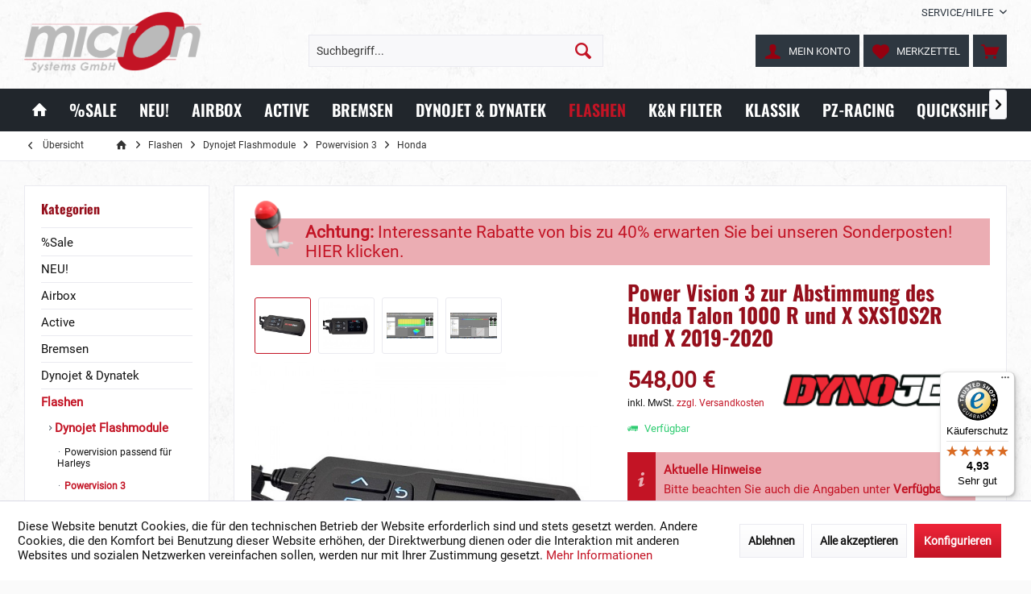

--- FILE ---
content_type: text/html; charset=UTF-8
request_url: https://www.micronsystems.de/flashen/dynojet-flashmodule/powervision-3/honda/power-vision-3-zur-abstimmung-des-honda-talon-1000-r-und-x-sxs10s2r-und-x-2019-2020-16643
body_size: 29675
content:
<!DOCTYPE html> <html class="no-js" lang="de" itemscope="itemscope" itemtype="https://schema.org/WebPage"> <head> <meta charset="utf-8"> <meta name="author" content="" /> <meta name="robots" content="index,follow" /> <meta name="revisit-after" content="15 days" /> <meta name="keywords" content="Flashen; ECU; UTV; SXS;" /> <meta name="description" content="Power Vision 3 Flashmodul zur Abstimmung und Optimierung des Honda Talon 1000 R und X SXS10S2R und X 2019-2020" /> <meta property="og:type" content="product" /> <meta property="og:site_name" content="micron Systems Kfz-Handelsgesellschaft mbH" /> <meta property="og:url" content="https://www.micronsystems.de/flashen/dynojet-flashmodule/powervision-3/honda/power-vision-3-zur-abstimmung-des-honda-talon-1000-r-und-x-sxs10s2r-und-x-2019-2020-16643" /> <meta property="og:title" content="Power Vision 3 zur Abstimmung des Honda Talon 1000 R und X SXS10S2R und X 2019-2020" /> <meta property="og:description" content="Das Power Vision 3 für den Honda Talon 1000 R und X SXS10S2R und X 2019-2020 ermöglicht es Kennfelder direkt über den Diagnosestecker auf das…" /> <meta property="og:image" content="https://www.micronsystems.de/media/image/9b/5e/be/powervision-3-schraeg-anfDdETHlicnVrR90nSqZmcoql0Q.jpg" /> <meta property="product:brand" content="Dynojet" /> <meta property="product:price" content="548,00" /> <meta property="product:product_link" content="https://www.micronsystems.de/flashen/dynojet-flashmodule/powervision-3/honda/power-vision-3-zur-abstimmung-des-honda-talon-1000-r-und-x-sxs10s2r-und-x-2019-2020-16643" /> <meta name="twitter:card" content="product" /> <meta name="twitter:site" content="micron Systems Kfz-Handelsgesellschaft mbH" /> <meta name="twitter:title" content="Power Vision 3 zur Abstimmung des Honda Talon 1000 R und X SXS10S2R und X 2019-2020" /> <meta name="twitter:description" content="Das Power Vision 3 für den Honda Talon 1000 R und X SXS10S2R und X 2019-2020 ermöglicht es Kennfelder direkt über den Diagnosestecker auf das…" /> <meta name="twitter:image" content="https://www.micronsystems.de/media/image/9b/5e/be/powervision-3-schraeg-anfDdETHlicnVrR90nSqZmcoql0Q.jpg" /> <meta itemprop="copyrightHolder" content="micron Systems Kfz-Handelsgesellschaft mbH" /> <meta itemprop="copyrightYear" content="2014" /> <meta itemprop="isFamilyFriendly" content="True" /> <meta itemprop="image" content="https://www.micronsystems.de/media/image/10/9b/7b/micron-logo-gmc.png" /> <meta name="viewport" content="width=device-width, initial-scale=1.0"> <meta name="mobile-web-app-capable" content="yes"> <meta name="apple-mobile-web-app-title" content="micron Systems"> <meta name="apple-mobile-web-app-capable" content="yes"> <meta name="apple-mobile-web-app-status-bar-style" content="default"> <link rel="apple-touch-icon-precomposed" href="https://www.micronsystems.de/media/image/7b/3e/72/apple-touch-iconKihICO6ZrLEmk.png"> <link rel="shortcut icon" href="https://www.micronsystems.de/media/image/bf/c4/0f/favicondRUU0u9vINi1D.png"> <meta name="msapplication-navbutton-color" content="#C31425" /> <meta name="application-name" content="micron Systems Kfz-Handelsgesellschaft mbH" /> <meta name="msapplication-starturl" content="https://www.micronsystems.de/" /> <meta name="msapplication-window" content="width=1024;height=768" /> <meta name="msapplication-TileImage" content="https://www.micronsystems.de/media/image/c2/f4/33/windows-icon.png"> <meta name="msapplication-TileColor" content="#C31425"> <meta name="theme-color" content="#C31425"> <link rel="canonical" href="https://www.micronsystems.de/flashen/dynojet-flashmodule/powervision-3/honda/power-vision-3-zur-abstimmung-des-honda-talon-1000-r-und-x-sxs10s2r-und-x-2019-2020-16643" /> <title itemprop="name">Power Vision 3 Flashtool zur Abstimmung des Honda Talon 1000 R und X SXS10S2R und X 2019-2020 | micron Systems Kfz-Handelsgesellschaft mbH</title> <link href="/web/cache/1761136605_f6b8e0494115e88f3a9f310d7c531af1.css" media="all" rel="stylesheet" type="text/css" /> <link rel="stylesheet" type="text/css" href="/custom/micronsystems/css/custom.css"> <style>img.lazy,img.lazyloading {background: url("[data-uri]") no-repeat 50% 50%;background-size: 20%;}</style> <script>
window.basketData = {
hasData: false,
data:[]
};
</script> <script>
var gaProperty = 'UA-108256986-1';
// Disable tracking if the opt-out cookie exists.
var disableStr = 'ga-disable-' + gaProperty;
if (document.cookie.indexOf(disableStr + '=true') > -1) {
window[disableStr] = true;
}
// Opt-out function
function gaOptout() {
document.cookie = disableStr + '=true; expires=Thu, 31 Dec 2199 23:59:59 UTC; path=/';
window[disableStr] = true;
}
</script> <div data-googleAnalytics="true" data-googleConversionID="AW-10827080539" data-googleConversionLabel="E4HfCNfsn94DENvG4Koo" data-googleConversionLanguage="de" data-googleTrackingID="UA-108256986-1" data-googleAnonymizeIp="1" data-googleOptOutCookie="1" data-googleTrackingLibrary="ua" data-realAmount="" data-showCookieNote="1" data-cookieNoteMode="1" > </div> </head> <body class="is--ctl-detail is--act-index tcinntheme themeware-strong layout-fullwidth-boxed gwfont1 gwfont2 headtyp-3 header-3 no-sticky has-tanmar-reviews" > <div data-paypalUnifiedMetaDataContainer="true" data-paypalUnifiedRestoreOrderNumberUrl="https://www.micronsystems.de/widgets/PaypalUnifiedOrderNumber/restoreOrderNumber" class="is--hidden"> </div> <div class="page-wrap"> <noscript class="noscript-main"> <div class="alert is--warning"> <div class="alert--icon"> <i class="icon--element icon--warning"></i> </div> <div class="alert--content"> Um micron&#x20;Systems&#x20;Kfz-Handelsgesellschaft&#x20;mbH in vollem Umfang nutzen zu k&ouml;nnen, empfehlen wir Ihnen Javascript in Ihrem Browser zu aktiveren. </div> </div> </noscript> <header class="header-main mobil-usp header-bg-image"> <div class="topbar top-bar"> <div class="top-bar--navigation" role="menubar">   <div class="navigation--entry entry--service has--drop-down" role="menuitem" aria-haspopup="true" data-drop-down-menu="true"> <span class="service--display">Service/Hilfe</span>  <ul class="service--list is--rounded" role="menu"> <li class="service--entry" role="menuitem"> <a class="service--link" href="javascript:openCookieConsentManager()" title="Cookie-Einstellungen" > Cookie-Einstellungen </a> </li> <li class="service--entry" role="menuitem"> <a class="service--link" href="https://www.micronsystems.de/registerFC/index/sValidation/H" title="Händler-Login" > Händler-Login </a> </li> <li class="service--entry" role="menuitem"> <a class="service--link" href="https://www.micronsystems.de/service/technischer-support" title="Hilfe für Dynojet Produkte" > Hilfe für Dynojet Produkte </a> </li> <li class="service--entry" role="menuitem"> <a class="service--link" href="https://www.micronsystems.de/haendlerkarte" title="Stützpunkthändler" > Stützpunkthändler </a> </li> <li class="service--entry" role="menuitem"> <a class="service--link" href="https://www.micronsystems.de/kontaktformular" title="Kontakt" target="_self"> Kontakt </a> </li> </ul>  </div> </div> <div class="header-container"> <div class="header-logo-and-suche"> <div class="logo hover-typ-1" role="banner"> <a class="logo--link" href="https://www.micronsystems.de/" title="micron Systems Kfz-Handelsgesellschaft mbH - zur Startseite wechseln"> <picture> <source srcset="https://www.micronsystems.de/media/image/10/9b/7b/micron-logo-gmc.png" media="(min-width: 78.75em)"> <source srcset="https://www.micronsystems.de/media/image/10/9b/7b/micron-logo-gmc.png" media="(min-width: 64em)"> <source srcset="https://www.micronsystems.de/media/image/10/9b/7b/micron-logo-gmc.png" media="(min-width: 48em)"> <img srcset="https://www.micronsystems.de/media/image/10/9b/7b/micron-logo-gmc.png" alt="micron Systems Kfz-Handelsgesellschaft mbH - zur Startseite wechseln" title="micron Systems Kfz-Handelsgesellschaft mbH - zur Startseite wechseln"/> </picture> </a> </div> </div> <div id="header--searchform" data-search="true" aria-haspopup="true"> <form action="/search" method="get" class="main-search--form"> <input type="search" name="sSearch" class="main-search--field" autocomplete="off" autocapitalize="off" placeholder="Suchbegriff..." maxlength="30" /> <button type="submit" class="main-search--button"> <i class="icon--search"></i> <span class="main-search--text"></span> </button> <div class="form--ajax-loader">&nbsp;</div> </form> <div class="main-search--results"></div> </div> <div class="notepad-and-cart top-bar--navigation">  <div class="navigation--entry entry--cart" role="menuitem"> <a class="is--icon-left cart--link titletooltip" href="https://www.micronsystems.de/checkout/cart" title="Warenkorb"> <i class="icon--basket"></i> <span class="cart--display"> Warenkorb </span> <span class="badge is--minimal cart--quantity is--hidden">0</span> </a> <div class="ajax-loader">&nbsp;</div> </div> <div class="navigation--entry entry--notepad" role="menuitem"> <a href="https://www.micronsystems.de/note" title="Merkzettel"> <i class="icon--heart"></i> <span class="notepad--name"> Merkzettel </span> </a> </div> <div id="useraccountmenu" title="Kundenkonto" class="navigation--entry account-dropdown has--drop-down" role="menuitem" data-offcanvas="true" data-offcanvasselector=".account-dropdown-container"> <span class="account--display"> <i class="icon--account"></i> <span class="name--account">Mein Konto</span> </span> <div class="account-dropdown-container"> <div class="entry--close-off-canvas"> <a href="#close-account-menu" class="account--close-off-canvas" title="Menü schließen"> Menü schließen <i class="icon--arrow-right"></i> </a> </div> <span>Kundenkonto</span> <a href="https://www.micronsystems.de/account" title="Mein Konto" class="anmelden--button btn is--primary service--link">Anmelden</a> <div class="registrieren-container"><a href="/account">Registrieren als Privatkunde</a><br> oder<br> <a href="/registerFC/index/sValidation/H">Registrieren als Händler</a><br> <a href="https://www.micronsystems.de/account" title="Mein Konto" class="service--link"> </a></div> <div class="infotext-container">Nach der Anmeldung, können Sie hier auf Ihren Kundenbereich zugreifen.</div> </div> </div>  <div class="navigation--entry entry--compare is--hidden" role="menuitem" aria-haspopup="true" data-drop-down-menu="true"> <div>   </div> </div> </div> <div class="navigation--entry entry--menu-left" role="menuitem"> <a class="entry--link entry--trigger is--icon-left" href="#offcanvas--left" data-offcanvas="true" data-offCanvasSelector=".sidebar-main"> <i class="icon--menu"></i> <span class="menu--name">Menü</span> </a> </div> </div> </div> <div class="headbar colorwhite"> <nav class="navigation-main hide-kategorie-button hover-typ-2 font-family-sekundary" data-tc-menu-image="false"> <div data-menu-scroller="true" data-listSelector=".navigation--list.container" data-viewPortSelector=".navigation--list-wrapper" data-stickyMenu="true" data-stickyMenuTablet="0" data-stickyMenuPhone="0" data-stickyMenuPosition="400" data-stickyMenuDuration="300" > <div class="navigation--list-wrapper"> <ul class="navigation--list container" role="menubar" itemscope="itemscope" itemtype="https://schema.org/SiteNavigationElement"> <li class="navigation--entry is--home" role="menuitem"> <a class="navigation--link is--first" href="https://www.micronsystems.de/" title="Home" itemprop="url"> <i class="icon--house"></i> </a> </li> <li class="navigation--entry" role="menuitem"> <a class="navigation--link" href="https://www.micronsystems.de/sale" title="%Sale" aria-label="%Sale" itemprop="url"> <span itemprop="name">%Sale</span> </a> </li><li class="navigation--entry" role="menuitem"> <a class="navigation--link" href="https://www.micronsystems.de/neu" title="NEU!" aria-label="NEU!" itemprop="url"> <span itemprop="name">NEU!</span> </a> </li><li class="navigation--entry" role="menuitem"> <a class="navigation--link" href="https://www.micronsystems.de/airbox" title="Airbox" aria-label="Airbox" itemprop="url"> <span itemprop="name">Airbox</span> </a> </li><li class="navigation--entry" role="menuitem"> <a class="navigation--link" href="https://www.micronsystems.de/active" title="Active" aria-label="Active" itemprop="url"> <span itemprop="name">Active</span> </a> </li><li class="navigation--entry" role="menuitem"> <a class="navigation--link" href="https://www.micronsystems.de/bremsen" title="Bremsen" aria-label="Bremsen" itemprop="url"> <span itemprop="name">Bremsen</span> </a> </li><li class="navigation--entry" role="menuitem"> <a class="navigation--link" href="https://www.micronsystems.de/dynojet-dynatek" title="Dynojet & Dynatek" aria-label="Dynojet & Dynatek" itemprop="url"> <span itemprop="name">Dynojet & Dynatek</span> </a> </li><li class="navigation--entry is--active" role="menuitem"> <a class="navigation--link is--active" href="https://www.micronsystems.de/flashen" title="Flashen" aria-label="Flashen" itemprop="url"> <span itemprop="name">Flashen</span> </a> </li><li class="navigation--entry" role="menuitem"> <a class="navigation--link" href="https://www.micronsystems.de/k-n-filter" title="K&N Filter" aria-label="K&N Filter" itemprop="url"> <span itemprop="name">K&N Filter</span> </a> </li><li class="navigation--entry" role="menuitem"> <a class="navigation--link" href="https://www.micronsystems.de/klassik" title="Klassik" aria-label="Klassik" itemprop="url"> <span itemprop="name">Klassik</span> </a> </li><li class="navigation--entry" role="menuitem"> <a class="navigation--link" href="https://www.micronsystems.de/pz-racing" title="PZ-Racing" aria-label="PZ-Racing" itemprop="url"> <span itemprop="name">PZ-Racing</span> </a> </li><li class="navigation--entry" role="menuitem"> <a class="navigation--link" href="https://www.micronsystems.de/quickshifter" title="Quickshifter" aria-label="Quickshifter" itemprop="url"> <span itemprop="name">Quickshifter</span> </a> </li><li class="navigation--entry" role="menuitem"> <a class="navigation--link" href="https://www.micronsystems.de/traktion" title="Traktion" aria-label="Traktion" itemprop="url"> <span itemprop="name">Traktion</span> </a> </li><li class="navigation--entry" role="menuitem"> <a class="navigation--link" href="https://www.micronsystems.de/racing" title="Racing" aria-label="Racing" itemprop="url"> <span itemprop="name">Racing</span> </a> </li><li class="navigation--entry" role="menuitem"> <a class="navigation--link" href="https://www.micronsystems.de/service" title="Service" aria-label="Service" itemprop="url"> <span itemprop="name">Service</span> </a> </li> </ul> </div> <div class="advanced-menu" data-advanced-menu="true" data-hoverDelay="500"> <div class="menu--container"> <div class="button-container"> <a href="https://www.micronsystems.de/sale" class="button--category" aria-label="Zur Kategorie %Sale" title="Zur Kategorie %Sale"> <i class="icon--arrow-right"></i> Zur Kategorie %Sale </a> <span class="button--close"> <i class="icon--cross"></i> </span> </div> <div class="content--wrapper has--content has--teaser"> <ul class="menu--list menu--level-0 columns--3" style="width: 75%;"> <li class="menu--list-item item--level-0" style="width: 100%"> <a href="/sale/aktuelle-angebote/aktuelle-aktionen" class="menu--list-item-link" aria-label="Aktuelle Angebote" title="Aktuelle Angebote" target="_parent">Aktuelle Angebote</a> <ul class="menu--list menu--level-1 columns--3"> <li class="menu--list-item item--level-1"> <a href="https://www.micronsystems.de/sale/aktuelle-angebote/inventurverkauf" class="menu--list-item-link" aria-label="Inventurverkauf" title="Inventurverkauf">Inventurverkauf</a> </li> <li class="menu--list-item item--level-1"> <a href="https://www.micronsystems.de/sale/aktuelle-angebote/aktuelle-aktionen" class="menu--list-item-link" aria-label="Aktuelle Aktionen" title="Aktuelle Aktionen">Aktuelle Aktionen</a> </li> <li class="menu--list-item item--level-1"> <a href="https://www.micronsystems.de/sale/aktuelle-angebote/geschenkgutscheine" class="menu--list-item-link" aria-label="Geschenkgutscheine" title="Geschenkgutscheine">Geschenkgutscheine</a> </li> </ul> </li> <li class="menu--list-item item--level-0" style="width: 100%"> <a href="https://www.micronsystems.de/sale/sonderposten" class="menu--list-item-link" aria-label="Sonderposten" title="Sonderposten">Sonderposten</a> <ul class="menu--list menu--level-1 columns--3"> <li class="menu--list-item item--level-1"> <a href="https://www.micronsystems.de/sale/sonderposten/k-n-filter" class="menu--list-item-link" aria-label="K&amp;N Filter" title="K&amp;N Filter">K&N Filter</a> </li> <li class="menu--list-item item--level-1"> <a href="https://www.micronsystems.de/sale/sonderposten/bmc-luftfilter" class="menu--list-item-link" aria-label="BMC Luftfilter" title="BMC Luftfilter">BMC Luftfilter</a> </li> <li class="menu--list-item item--level-1"> <a href="https://www.micronsystems.de/sale/sonderposten/dynojet-powercommander-sonderposten" class="menu--list-item-link" aria-label="Dynojet Powercommander Sonderposten" title="Dynojet Powercommander Sonderposten">Dynojet Powercommander Sonderposten</a> </li> <li class="menu--list-item item--level-1"> <a href="https://www.micronsystems.de/sale/sonderposten/dynojet-vergaserkit-sonderposten" class="menu--list-item-link" aria-label="Dynojet Vergaserkit Sonderposten" title="Dynojet Vergaserkit Sonderposten">Dynojet Vergaserkit Sonderposten</a> </li> <li class="menu--list-item item--level-1"> <a href="https://www.micronsystems.de/sale/sonderposten/gale-speed-raeder" class="menu--list-item-link" aria-label="Gale Speed Räder" title="Gale Speed Räder">Gale Speed Räder</a> </li> <li class="menu--list-item item--level-1"> <a href="https://www.micronsystems.de/sale/sonderposten/nissin-bremskomponenten-sonderposten" class="menu--list-item-link" aria-label="Nissin Bremskomponenten Sonderposten" title="Nissin Bremskomponenten Sonderposten">Nissin Bremskomponenten Sonderposten</a> </li> <li class="menu--list-item item--level-1"> <a href="https://www.micronsystems.de/sale/sonderposten/gripone-traktionskontrollen-sonderposten" class="menu--list-item-link" aria-label="Gripone Traktionskontrollen Sonderposten" title="Gripone Traktionskontrollen Sonderposten">Gripone Traktionskontrollen Sonderposten</a> </li> <li class="menu--list-item item--level-1"> <a href="https://www.micronsystems.de/sale/sonderposten/bremsleitungen-sonderposten" class="menu--list-item-link" aria-label="Bremsleitungen Sonderposten" title="Bremsleitungen Sonderposten">Bremsleitungen Sonderposten</a> </li> <li class="menu--list-item item--level-1"> <a href="https://www.micronsystems.de/sale/sonderposten/micron-zubehoer-sonderposten" class="menu--list-item-link" aria-label="micron Zubehör Sonderposten" title="micron Zubehör Sonderposten">micron Zubehör Sonderposten</a> </li> </ul> </li> </ul> <div class="menu--delimiter" style="right: 25%;"></div> <div class="menu--teaser" style="width: 25%;"> <a href="https://www.micronsystems.de/sale" aria-label="Zur Kategorie %Sale" title="Zur Kategorie %Sale" class="teaser--image" style="background-image: url(https://www.micronsystems.de/media/image/fd/0e/f0/angebote.jpg);"></a> <div class="teaser--headline">Sonderangebote und Auslaufartikel </div> <div class="teaser--text"> Aktuelle Aktionen mit regulären Artikeln und Auslaufartikel - &nbsp;zeitlich begrenzt und nur solange Vorrat reicht! Bei Aktionen und Sonderposten gilt: First come - First serve!&nbsp; <a class="teaser--text-link" href="https://www.micronsystems.de/sale" aria-label="mehr erfahren" title="mehr erfahren"> mehr erfahren </a> </div> </div> </div> </div> <div class="menu--container"> <div class="button-container"> <a href="https://www.micronsystems.de/neu" class="button--category" aria-label="Zur Kategorie NEU!" title="Zur Kategorie NEU!"> <i class="icon--arrow-right"></i> Zur Kategorie NEU! </a> <span class="button--close"> <i class="icon--cross"></i> </span> </div> <div class="content--wrapper has--teaser"> <div class="menu--teaser" style="width: 100%;"> <div class="teaser--headline">Neue Artikel bei micron</div> <div class="teaser--text"> Alle neuen Artikel im micron-Programm - nach Erscheinungsdatum sortiert und immer aktuell! Auf einen Blick finden sich hier alle Neuheiten und Programmergänzungen! So sind Neuerscheinungen am schnellsten zu finden. Wer direkt informiert... <a class="teaser--text-link" href="https://www.micronsystems.de/neu" aria-label="mehr erfahren" title="mehr erfahren"> mehr erfahren </a> </div> </div> </div> </div> <div class="menu--container"> <div class="button-container"> <a href="https://www.micronsystems.de/airbox" class="button--category" aria-label="Zur Kategorie Airbox" title="Zur Kategorie Airbox"> <i class="icon--arrow-right"></i> Zur Kategorie Airbox </a> <span class="button--close"> <i class="icon--cross"></i> </span> </div> <div class="content--wrapper has--content has--teaser"> <ul class="menu--list menu--level-0 columns--3" style="width: 75%;"> <li class="menu--list-item item--level-0" style="width: 100%"> <a href="https://www.micronsystems.de/airbox/honda" class="menu--list-item-link" aria-label="Honda" title="Honda">Honda</a> </li> <li class="menu--list-item item--level-0" style="width: 100%"> <a href="https://www.micronsystems.de/airbox/indian" class="menu--list-item-link" aria-label="Indian" title="Indian">Indian</a> </li> <li class="menu--list-item item--level-0" style="width: 100%"> <a href="https://www.micronsystems.de/airbox/kawasaki" class="menu--list-item-link" aria-label="Kawasaki" title="Kawasaki">Kawasaki</a> </li> <li class="menu--list-item item--level-0" style="width: 100%"> <a href="https://www.micronsystems.de/airbox/suzuki" class="menu--list-item-link" aria-label="Suzuki" title="Suzuki">Suzuki</a> </li> <li class="menu--list-item item--level-0" style="width: 100%"> <a href="https://www.micronsystems.de/airbox/yamaha" class="menu--list-item-link" aria-label="Yamaha" title="Yamaha">Yamaha</a> </li> </ul> <div class="menu--delimiter" style="right: 25%;"></div> <div class="menu--teaser" style="width: 25%;"> <a href="https://www.micronsystems.de/airbox" aria-label="Zur Kategorie Airbox" title="Zur Kategorie Airbox" class="teaser--image" style="background-image: url(https://www.micronsystems.de/media/image/a5/93/85/Airbox_2.jpg);"></a> <div class="teaser--headline">Airboxumbauten und Ansaugtrichter</div> <div class="teaser--text"> Durch Änderungen der Serienairbox wird ein größeres Luftvolumen und höherer Luftdurchsatz erreicht. Mit der geeigneten Abstimmung führt dies zu deutlicher Leistungssteigerung nicht nur im oberen Drehzahlbereich. Bei vielen Airboxumbauten und... <a class="teaser--text-link" href="https://www.micronsystems.de/airbox" aria-label="mehr erfahren" title="mehr erfahren"> mehr erfahren </a> </div> </div> </div> </div> <div class="menu--container"> <div class="button-container"> <a href="https://www.micronsystems.de/active" class="button--category" aria-label="Zur Kategorie Active" title="Zur Kategorie Active"> <i class="icon--arrow-right"></i> Zur Kategorie Active </a> <span class="button--close"> <i class="icon--cross"></i> </span> </div> <div class="content--wrapper has--content has--teaser"> <ul class="menu--list menu--level-0 columns--3" style="width: 75%;"> <li class="menu--list-item item--level-0" style="width: 100%"> <a href="https://www.micronsystems.de/active/featured-bikes" class="menu--list-item-link" aria-label="Featured Bikes" title="Featured Bikes">Featured Bikes</a> <ul class="menu--list menu--level-1 columns--3"> <li class="menu--list-item item--level-1"> <a href="https://www.micronsystems.de/active/featured-bikes/honda-cb-1000-f" class="menu--list-item-link" aria-label="Honda CB 1000 F" title="Honda CB 1000 F">Honda CB 1000 F</a> </li> <li class="menu--list-item item--level-1"> <a href="https://www.micronsystems.de/active/featured-bikes/honda-gb-350" class="menu--list-item-link" aria-label="Honda GB 350" title="Honda GB 350">Honda GB 350</a> </li> </ul> </li> <li class="menu--list-item item--level-0" style="width: 100%"> <a href="https://www.micronsystems.de/active/bremshebelprotektoren" class="menu--list-item-link" aria-label="Bremshebelprotektoren" title="Bremshebelprotektoren">Bremshebelprotektoren</a> </li> <li class="menu--list-item item--level-0" style="width: 100%"> <a href="https://www.micronsystems.de/active/carbonteile" class="menu--list-item-link" aria-label="Carbonteile" title="Carbonteile">Carbonteile</a> </li> <li class="menu--list-item item--level-0" style="width: 100%"> <a href="https://www.micronsystems.de/active/kurzhubgasgriffe" class="menu--list-item-link" aria-label="Kurzhubgasgriffe" title="Kurzhubgasgriffe">Kurzhubgasgriffe</a> </li> <li class="menu--list-item item--level-0" style="width: 100%"> <a href="https://www.micronsystems.de/cat/index/sCategory/6838" class="menu--list-item-link" aria-label="Gale Speed Räder" title="Gale Speed Räder">Gale Speed Räder</a> </li> <li class="menu--list-item item--level-0" style="width: 100%"> <a href="https://www.micronsystems.de/active/active-spezialzubehoer" class="menu--list-item-link" aria-label="Active Spezialzubehör" title="Active Spezialzubehör">Active Spezialzubehör</a> </li> <li class="menu--list-item item--level-0" style="width: 100%"> <a href="https://www.micronsystems.de/active/active-vibrationsdaempfer" class="menu--list-item-link" aria-label="Active Vibrationsdämpfer" title="Active Vibrationsdämpfer">Active Vibrationsdämpfer</a> </li> </ul> <div class="menu--delimiter" style="right: 25%;"></div> <div class="menu--teaser" style="width: 25%;"> <a href="https://www.micronsystems.de/active" aria-label="Zur Kategorie Active" title="Zur Kategorie Active" class="teaser--image" style="background-image: url(https://www.micronsystems.de/media/image/c2/24/12/Active_Carbon_Kurzhub_SchutzIrXDKB6YD4Jrw.jpg);"></a> <div class="teaser--headline">Active Bremshebelprotektoren, Kurzhubgasgriffe, Schutzbügel und Carbonzubehör</div> <div class="teaser--text"> Active ist einer der führenden Hersteller&nbsp;von Motorradzubehör in Japan.&nbsp; Hochwertige Kurzweggasgriffe werden ebenso produziert wie Rahmenverstärkungen, Carbonteile und vieles mehr - alles in japanischer Spitzenqualität!... <a class="teaser--text-link" href="https://www.micronsystems.de/active" aria-label="mehr erfahren" title="mehr erfahren"> mehr erfahren </a> </div> </div> </div> </div> <div class="menu--container"> <div class="button-container"> <a href="https://www.micronsystems.de/bremsen" class="button--category" aria-label="Zur Kategorie Bremsen" title="Zur Kategorie Bremsen"> <i class="icon--arrow-right"></i> Zur Kategorie Bremsen </a> <span class="button--close"> <i class="icon--cross"></i> </span> </div> <div class="content--wrapper has--content has--teaser"> <ul class="menu--list menu--level-0 columns--3" style="width: 75%;"> <li class="menu--list-item item--level-0" style="width: 100%"> <a href="https://www.micronsystems.de/bremsen/bremsleitungen" class="menu--list-item-link" aria-label="Bremsleitungen" title="Bremsleitungen">Bremsleitungen</a> <ul class="menu--list menu--level-1 columns--3"> <li class="menu--list-item item--level-1"> <a href="https://www.micronsystems.de/bremsen/bremsleitungen/carbon-kevlar-und-stahlummantelt" class="menu--list-item-link" aria-label="Carbon-, Kevlar- und Stahlummantelt" title="Carbon-, Kevlar- und Stahlummantelt">Carbon-, Kevlar- und Stahlummantelt</a> </li> <li class="menu--list-item item--level-1"> <a href="https://www.micronsystems.de/bremsen/bremsleitungen/easyfit-stahlflexbremsleitungen" class="menu--list-item-link" aria-label="Easyfit Stahlflexbremsleitungen" title="Easyfit Stahlflexbremsleitungen">Easyfit Stahlflexbremsleitungen</a> </li> <li class="menu--list-item item--level-1"> <a href="https://www.micronsystems.de/bremsen/bremsleitungen/fren-tubo-spezial-bremsleitungskits" class="menu--list-item-link" aria-label="Fren Tubo Spezial Bremsleitungskits" title="Fren Tubo Spezial Bremsleitungskits">Fren Tubo Spezial Bremsleitungskits</a> </li> <li class="menu--list-item item--level-1"> <a href="https://www.micronsystems.de/bremsen/bremsleitungen/zubehoer-zu-bremsleitungen" class="menu--list-item-link" aria-label="Zubehör zu Bremsleitungen" title="Zubehör zu Bremsleitungen">Zubehör zu Bremsleitungen</a> </li> </ul> </li> <li class="menu--list-item item--level-0" style="width: 100%"> <a href="https://www.micronsystems.de/bremsen/gale-speed" class="menu--list-item-link" aria-label="Gale Speed" title="Gale Speed">Gale Speed</a> <ul class="menu--list menu--level-1 columns--3"> <li class="menu--list-item item--level-1"> <a href="https://www.micronsystems.de/bremsen/gale-speed/gale-speed-radialbremspumpen" class="menu--list-item-link" aria-label="Gale Speed Radialbremspumpen" title="Gale Speed Radialbremspumpen">Gale Speed Radialbremspumpen</a> </li> <li class="menu--list-item item--level-1"> <a href="https://www.micronsystems.de/bremsen/gale-speed/gale-speed-radialkupplungspumpen" class="menu--list-item-link" aria-label="Gale Speed Radialkupplungspumpen" title="Gale Speed Radialkupplungspumpen">Gale Speed Radialkupplungspumpen</a> </li> <li class="menu--list-item item--level-1"> <a href="https://www.micronsystems.de/bremsen/gale-speed/gale-speed-daumenbremsen-fuer-hinten" class="menu--list-item-link" aria-label="Gale Speed Daumenbremsen für hinten" title="Gale Speed Daumenbremsen für hinten">Gale Speed Daumenbremsen für hinten</a> </li> <li class="menu--list-item item--level-1"> <a href="https://www.micronsystems.de/bremsen/gale-speed/gale-speed-kupplungsarmaturen" class="menu--list-item-link" aria-label="Gale Speed Kupplungsarmaturen" title="Gale Speed Kupplungsarmaturen">Gale Speed Kupplungsarmaturen</a> </li> <li class="menu--list-item item--level-1"> <a href="https://www.micronsystems.de/bremsen/gale-speed/gale-speed-fernversteller" class="menu--list-item-link" aria-label="Gale Speed Fernversteller" title="Gale Speed Fernversteller">Gale Speed Fernversteller</a> </li> <li class="menu--list-item item--level-1"> <a href="https://www.micronsystems.de/bremsen/gale-speed/gale-speed-bremssaettel-und-bremsenkits" class="menu--list-item-link" aria-label="Gale Speed Bremssättel und Bremsenkits" title="Gale Speed Bremssättel und Bremsenkits">Gale Speed Bremssättel und Bremsenkits</a> </li> <li class="menu--list-item item--level-1"> <a href="https://www.micronsystems.de/bremsen/gale-speed/gale-speed-hinterradbremsen" class="menu--list-item-link" aria-label="Gale Speed Hinterradbremsen" title="Gale Speed Hinterradbremsen">Gale Speed Hinterradbremsen</a> </li> <li class="menu--list-item item--level-1"> <a href="https://www.micronsystems.de/bremsen/gale-speed/gale-speed-bremsscheiben" class="menu--list-item-link" aria-label="Gale Speed Bremsscheiben" title="Gale Speed Bremsscheiben">Gale Speed Bremsscheiben</a> </li> <li class="menu--list-item item--level-1"> <a href="https://www.micronsystems.de/bremsen/gale-speed/gale-speed-raeder" class="menu--list-item-link" aria-label="Gale Speed Räder" title="Gale Speed Räder">Gale Speed Räder</a> </li> <li class="menu--list-item item--level-1"> <a href="https://www.micronsystems.de/sale/sonderposten/gale-speed-raeder" class="menu--list-item-link" aria-label="Gale Speed Aktionsräder" title="Gale Speed Aktionsräder">Gale Speed Aktionsräder</a> </li> <li class="menu--list-item item--level-1"> <a href="https://www.micronsystems.de/bremsen/gale-speed/gale-speed-zubehoer" class="menu--list-item-link" aria-label="Gale Speed Zubehör" title="Gale Speed Zubehör">Gale Speed Zubehör</a> </li> </ul> </li> <li class="menu--list-item item--level-0" style="width: 100%"> <a href="https://www.micronsystems.de/bremsen/nissin" class="menu--list-item-link" aria-label="Nissin" title="Nissin">Nissin</a> <ul class="menu--list menu--level-1 columns--3"> <li class="menu--list-item item--level-1"> <a href="https://www.micronsystems.de/bremsen/nissin/nissin-brems-und-kupplungszylinder" class="menu--list-item-link" aria-label="Nissin Brems- und Kupplungszylinder" title="Nissin Brems- und Kupplungszylinder">Nissin Brems- und Kupplungszylinder</a> </li> <li class="menu--list-item item--level-1"> <a href="https://www.micronsystems.de/bremsen/nissin/nissin-bremssaettel-und-bremsenkits" class="menu--list-item-link" aria-label="Nissin Bremssättel und Bremsenkits" title="Nissin Bremssättel und Bremsenkits">Nissin Bremssättel und Bremsenkits</a> </li> <li class="menu--list-item item--level-1"> <a href="https://www.micronsystems.de/bremsen/nissin/nissin-zubehoer" class="menu--list-item-link" aria-label="Nissin Zubehör" title="Nissin Zubehör">Nissin Zubehör</a> </li> <li class="menu--list-item item--level-1"> <a href="https://www.micronsystems.de/bremsen/nissin/nissin-bremsbelaege" class="menu--list-item-link" aria-label="Nissin Bremsbeläge" title="Nissin Bremsbeläge">Nissin Bremsbeläge</a> </li> </ul> </li> <li class="menu--list-item item--level-0" style="width: 100%"> <a href="https://www.micronsystems.de/bremsen/floaterkits" class="menu--list-item-link" aria-label="Floaterkits" title="Floaterkits">Floaterkits</a> </li> </ul> <div class="menu--delimiter" style="right: 25%;"></div> <div class="menu--teaser" style="width: 25%;"> <a href="https://www.micronsystems.de/bremsen" aria-label="Zur Kategorie Bremsen" title="Zur Kategorie Bremsen" class="teaser--image" style="background-image: url(https://www.micronsystems.de/media/image/d9/a9/bd/Warengruppenbilder-Bremsen_2.jpg);"></a> <div class="teaser--headline">Bremskomponenten</div> <div class="teaser--text"> Die Auswahl an Bremskomponenten reicht von stahl-, kevlar- und carbonummantelten Fren Tubo Bremsleitungen über edle Bremspumpen und Bremssättel der Marken Galespeed und Nissin bis zu Floaterkits für Bremsscheiben In allen... <a class="teaser--text-link" href="https://www.micronsystems.de/bremsen" aria-label="mehr erfahren" title="mehr erfahren"> mehr erfahren </a> </div> </div> </div> </div> <div class="menu--container"> <div class="button-container"> <a href="https://www.micronsystems.de/dynojet-dynatek" class="button--category" aria-label="Zur Kategorie Dynojet &amp; Dynatek" title="Zur Kategorie Dynojet &amp; Dynatek"> <i class="icon--arrow-right"></i> Zur Kategorie Dynojet & Dynatek </a> <span class="button--close"> <i class="icon--cross"></i> </span> </div> <div class="content--wrapper has--content has--teaser"> <ul class="menu--list menu--level-0 columns--3" style="width: 75%;"> <li class="menu--list-item item--level-0" style="width: 100%"> <a href="https://www.micronsystems.de/dynojet-dynatek/dynojet" class="menu--list-item-link" aria-label="Dynojet" title="Dynojet">Dynojet</a> <ul class="menu--list menu--level-1 columns--3"> <li class="menu--list-item item--level-1"> <a href="https://www.micronsystems.de/dynojet-dynatek/dynojet/autotune" class="menu--list-item-link" aria-label="Autotune" title="Autotune">Autotune</a> </li> <li class="menu--list-item item--level-1"> <a href="https://www.micronsystems.de/dynojet-dynatek/dynojet/extreme-luftfilter" class="menu--list-item-link" aria-label="Extreme Luftfilter" title="Extreme Luftfilter">Extreme Luftfilter</a> </li> <li class="menu--list-item item--level-1"> <a href="https://www.micronsystems.de/dynojet-dynatek/dynojet/leistungspruefstaende" class="menu--list-item-link" aria-label="Leistungsprüfstände" title="Leistungsprüfstände">Leistungsprüfstände</a> </li> <li class="menu--list-item item--level-1"> <a href="https://www.micronsystems.de/dynojet-dynatek/dynojet/lizenzen-fuer-powervision" class="menu--list-item-link" aria-label="Lizenzen für Powervision" title="Lizenzen für Powervision">Lizenzen für Powervision</a> </li> <li class="menu--list-item item--level-1"> <a href="https://www.micronsystems.de/dynojet-dynatek/dynojet/off-road-atv-utv-sxs" class="menu--list-item-link" aria-label="Off Road ATV UTV SxS" title="Off Road ATV UTV SxS">Off Road ATV UTV SxS</a> </li> <li class="menu--list-item item--level-1"> <a href="https://www.micronsystems.de/dynojet-dynatek/dynojet/powercommander" class="menu--list-item-link" aria-label="Powercommander" title="Powercommander">Powercommander</a> </li> <li class="menu--list-item item--level-1"> <a href="https://www.micronsystems.de/dynojet-dynatek/dynojet/powervision-3" class="menu--list-item-link" aria-label="Powervision 3" title="Powervision 3">Powervision 3</a> </li> <li class="menu--list-item item--level-1"> <a href="https://www.micronsystems.de/dynojet-dynatek/dynojet/neu-powervision-4" class="menu--list-item-link" aria-label="NEU: Powervision 4" title="NEU: Powervision 4">NEU: Powervision 4</a> </li> <li class="menu--list-item item--level-1"> <a href="https://www.micronsystems.de/dynojet-dynatek/dynojet/powervision-passend-fuer-hd" class="menu--list-item-link" aria-label="Powervision passend für HD" title="Powervision passend für HD">Powervision passend für HD</a> </li> <li class="menu--list-item item--level-1"> <a href="https://www.micronsystems.de/dynojet-dynatek/dynojet/token" class="menu--list-item-link" aria-label="Token" title="Token">Token</a> </li> <li class="menu--list-item item--level-1"> <a href="https://www.micronsystems.de/dynojet-dynatek/dynojet/quickshifter" class="menu--list-item-link" aria-label="Quickshifter" title="Quickshifter">Quickshifter</a> </li> <li class="menu--list-item item--level-1"> <a href="https://www.micronsystems.de/dynojet-dynatek/dynojet/vergaserkits" class="menu--list-item-link" aria-label="Vergaserkits" title="Vergaserkits">Vergaserkits</a> </li> <li class="menu--list-item item--level-1"> <a href="https://www.micronsystems.de/dynojet-dynatek/dynojet/widebandcommander" class="menu--list-item-link" aria-label="Widebandcommander" title="Widebandcommander">Widebandcommander</a> </li> <li class="menu--list-item item--level-1"> <a href="https://www.micronsystems.de/dynojet-dynatek/dynojet/zuendmodule" class="menu--list-item-link" aria-label="Zündmodule" title="Zündmodule">Zündmodule</a> </li> <li class="menu--list-item item--level-1"> <a href="https://www.micronsystems.de/dynojet-dynatek/dynojet/zubehoer" class="menu--list-item-link" aria-label="Zubehör" title="Zubehör">Zubehör</a> </li> </ul> </li> <li class="menu--list-item item--level-0" style="width: 100%"> <a href="https://www.micronsystems.de/dynojet-dynatek/service-fuer-dynojet" class="menu--list-item-link" aria-label="Service für Dynojet" title="Service für Dynojet">Service für Dynojet</a> <ul class="menu--list menu--level-1 columns--3"> <li class="menu--list-item item--level-1"> <a href="/haendlerkarte" class="menu--list-item-link" aria-label="Händler in der Nähe finden" title="Händler in der Nähe finden">Händler in der Nähe finden</a> </li> <li class="menu--list-item item--level-1"> <a href="https://www.micronsystems.de/dynojet-dynatek/service-fuer-dynojet/flashen-von-steuergeraeten" class="menu--list-item-link" aria-label="Flashen von Steuergeräten" title="Flashen von Steuergeräten">Flashen von Steuergeräten</a> </li> <li class="menu--list-item item--level-1"> <a href="https://www.micronsystems.de/dynojet-dynatek/service-fuer-dynojet/leistungspruefstand-abstimmungen" class="menu--list-item-link" aria-label="Leistungsprüfstand - Abstimmungen" title="Leistungsprüfstand - Abstimmungen">Leistungsprüfstand - Abstimmungen</a> </li> <li class="menu--list-item item--level-1"> <a href="https://www.micronsystems.de/dynojet-dynatek/service-fuer-dynojet/leistungspruefstand-messungen" class="menu--list-item-link" aria-label="Leistungsprüfstand - Messungen" title="Leistungsprüfstand - Messungen">Leistungsprüfstand - Messungen</a> </li> <li class="menu--list-item item--level-1"> <a href="/service/produktinformationen/dynojet-powercommander" class="menu--list-item-link" aria-label="Firmware und Support für Powercommander" title="Firmware und Support für Powercommander" target="_parent">Firmware und Support für Powercommander</a> </li> <li class="menu--list-item item--level-1"> <a href="/service/produktinformationen/dynojet-powervision" class="menu--list-item-link" aria-label="Firmware und Support für Powervision HD" title="Firmware und Support für Powervision HD" target="_parent">Firmware und Support für Powervision HD</a> </li> <li class="menu--list-item item--level-1"> <a href="/service/produktinformationen/dynojet-powervision" class="menu--list-item-link" aria-label="Firmware und Support für Powervision 3" title="Firmware und Support für Powervision 3" target="_parent">Firmware und Support für Powervision 3</a> </li> </ul> </li> <li class="menu--list-item item--level-0" style="width: 100%"> <a href="https://www.micronsystems.de/dynojet-dynatek/dynatek" class="menu--list-item-link" aria-label="Dynatek" title="Dynatek">Dynatek</a> <ul class="menu--list menu--level-1 columns--3"> <li class="menu--list-item item--level-1"> <a href="https://www.micronsystems.de/dynojet-dynatek/dynatek/arc-2-zuendverstaerker" class="menu--list-item-link" aria-label="ARC 2 Zündverstärker" title="ARC 2 Zündverstärker">ARC 2 Zündverstärker</a> </li> <li class="menu--list-item item--level-1"> <a href="https://www.micronsystems.de/dynojet-dynatek/dynatek/dyna-s-zuendanlagen" class="menu--list-item-link" aria-label="Dyna S Zündanlagen" title="Dyna S Zündanlagen">Dyna S Zündanlagen</a> </li> <li class="menu--list-item item--level-1"> <a href="https://www.micronsystems.de/dynojet-dynatek/dynatek/dyna-iii-zuendanlagen" class="menu--list-item-link" aria-label="Dyna III Zündanlagen" title="Dyna III Zündanlagen">Dyna III Zündanlagen</a> </li> <li class="menu--list-item item--level-1"> <a href="https://www.micronsystems.de/dynojet-dynatek/dynatek/dyna-2000-zuendanlagen" class="menu--list-item-link" aria-label="Dyna 2000 Zündanlagen" title="Dyna 2000 Zündanlagen">Dyna 2000 Zündanlagen</a> </li> <li class="menu--list-item item--level-1"> <a href="https://www.micronsystems.de/dynojet-dynatek/dynatek/dyna-3000" class="menu--list-item-link" aria-label="Dyna 3000" title="Dyna 3000">Dyna 3000</a> </li> <li class="menu--list-item item--level-1"> <a href="https://www.micronsystems.de/dynojet-dynatek/dynatek/dyna-atv-zuendungen" class="menu--list-item-link" aria-label="Dyna ATV Zündungen" title="Dyna ATV Zündungen">Dyna ATV Zündungen</a> </li> <li class="menu--list-item item--level-1"> <a href="https://www.micronsystems.de/dynojet-dynatek/dynatek/fi-controller" class="menu--list-item-link" aria-label="FI-Controller" title="FI-Controller">FI-Controller</a> </li> <li class="menu--list-item item--level-1"> <a href="https://www.micronsystems.de/dynojet-dynatek/dynatek/zuendspulen" class="menu--list-item-link" aria-label="Zündspulen" title="Zündspulen">Zündspulen</a> </li> <li class="menu--list-item item--level-1"> <a href="https://www.micronsystems.de/dynojet-dynatek/dynatek/zuendspulen-im-kerzenstecker" class="menu--list-item-link" aria-label="Zündspulen im Kerzenstecker" title="Zündspulen im Kerzenstecker">Zündspulen im Kerzenstecker</a> </li> <li class="menu--list-item item--level-1"> <a href="https://www.micronsystems.de/dynojet-dynatek/dynatek/zuendkabel" class="menu--list-item-link" aria-label="Zündkabel" title="Zündkabel">Zündkabel</a> </li> <li class="menu--list-item item--level-1"> <a href="https://www.micronsystems.de/dynojet-dynatek/dynatek/zuendungszubehoer" class="menu--list-item-link" aria-label="Zündungszubehör" title="Zündungszubehör">Zündungszubehör</a> </li> </ul> </li> </ul> <div class="menu--delimiter" style="right: 25%;"></div> <div class="menu--teaser" style="width: 25%;"> <div class="teaser--headline">Dynojet & Dynatek</div> <div class="teaser--text"> Dynojet &amp; Dynatek Produkte sind der Inbegriff des Motorrad- und Quadtunings geworden. Seit Jahrzehnten am Herz der Tuningszene sind beide Marken Vorreiter wenn es um die Optimierung von Kraftstoffgemisch und Zündung geht - mechanisch... <a class="teaser--text-link" href="https://www.micronsystems.de/dynojet-dynatek" aria-label="mehr erfahren" title="mehr erfahren"> mehr erfahren </a> </div> </div> </div> </div> <div class="menu--container"> <div class="button-container"> <a href="https://www.micronsystems.de/flashen" class="button--category" aria-label="Zur Kategorie Flashen" title="Zur Kategorie Flashen"> <i class="icon--arrow-right"></i> Zur Kategorie Flashen </a> <span class="button--close"> <i class="icon--cross"></i> </span> </div> <div class="content--wrapper has--content has--teaser"> <ul class="menu--list menu--level-0 columns--3" style="width: 75%;"> <li class="menu--list-item item--level-0" style="width: 100%"> <a href="https://www.micronsystems.de/flashen/dynojet-flashmodule" class="menu--list-item-link" aria-label="Dynojet Flashmodule" title="Dynojet Flashmodule">Dynojet Flashmodule</a> <ul class="menu--list menu--level-1 columns--3"> <li class="menu--list-item item--level-1"> <a href="https://www.micronsystems.de/flashen/dynojet-flashmodule/powervision-passend-fuer-harleys" class="menu--list-item-link" aria-label="Powervision passend für Harleys" title="Powervision passend für Harleys">Powervision passend für Harleys</a> </li> <li class="menu--list-item item--level-1"> <a href="https://www.micronsystems.de/flashen/dynojet-flashmodule/powervision-3" class="menu--list-item-link" aria-label="Powervision 3" title="Powervision 3">Powervision 3</a> </li> <li class="menu--list-item item--level-1"> <a href="/cat/index/sCategory/6946" class="menu--list-item-link" aria-label="Powervision 4" title="Powervision 4">Powervision 4</a> </li> </ul> </li> <li class="menu--list-item item--level-0" style="width: 100%"> <a href="https://www.micronsystems.de/flashen/flashtools" class="menu--list-item-link" aria-label="Flashtools " title="Flashtools ">Flashtools </a> <ul class="menu--list menu--level-1 columns--3"> <li class="menu--list-item item--level-1"> <a href="https://www.micronsystems.de/flashen/flashtools/bmw" class="menu--list-item-link" aria-label="BMW" title="BMW">BMW</a> </li> </ul> </li> <li class="menu--list-item item--level-0" style="width: 100%"> <a href="https://www.micronsystems.de/flashen/flashservice" class="menu--list-item-link" aria-label="Flashservice" title="Flashservice">Flashservice</a> <ul class="menu--list menu--level-1 columns--3"> <li class="menu--list-item item--level-1"> <a href="https://www.micronsystems.de/flashen/flashservice/flashen-von-steuergeraeten" class="menu--list-item-link" aria-label="Flashen von Steuergeräten" title="Flashen von Steuergeräten">Flashen von Steuergeräten</a> </li> <li class="menu--list-item item--level-1"> <a href="https://www.micronsystems.de/flashen/flashservice/leistungspruefstand-abstimmungen-per-flash" class="menu--list-item-link" aria-label="Leistungsprüfstand - Abstimmungen per Flash" title="Leistungsprüfstand - Abstimmungen per Flash">Leistungsprüfstand - Abstimmungen per Flash</a> </li> </ul> </li> </ul> <div class="menu--delimiter" style="right: 25%;"></div> <div class="menu--teaser" style="width: 25%;"> <a href="https://www.micronsystems.de/flashen" aria-label="Zur Kategorie Flashen" title="Zur Kategorie Flashen" class="teaser--image" style="background-image: url(https://www.micronsystems.de/media/image/04/a5/94/Flash.jpg);"></a> <div class="teaser--headline">Flashen von Steuergeräten</div> <div class="teaser--text"> Durch das Flashen von Steuergeräten lassen sich nicht nur Anpassungen an Tuningmaßnahmen am Fahrzeug vornehmen. Serienmäßige Begrenzer lassen sich anheben, Zündkurven optimieren und an die Kraftstoffqualität anpassen, Quickshifter und Blipper an... <a class="teaser--text-link" href="https://www.micronsystems.de/flashen" aria-label="mehr erfahren" title="mehr erfahren"> mehr erfahren </a> </div> </div> </div> </div> <div class="menu--container"> <div class="button-container"> <a href="https://www.micronsystems.de/k-n-filter" class="button--category" aria-label="Zur Kategorie K&amp;N Filter" title="Zur Kategorie K&amp;N Filter"> <i class="icon--arrow-right"></i> Zur Kategorie K&N Filter </a> <span class="button--close"> <i class="icon--cross"></i> </span> </div> <div class="content--wrapper has--content has--teaser"> <ul class="menu--list menu--level-0 columns--3" style="width: 75%;"> <li class="menu--list-item item--level-0" style="width: 100%"> <a href="https://www.micronsystems.de/k-n-filter/k-n-tauschfilter" class="menu--list-item-link" aria-label="K&amp;N Tauschfilter" title="K&amp;N Tauschfilter">K&N Tauschfilter</a> <ul class="menu--list menu--level-1 columns--3"> <li class="menu--list-item item--level-1"> <a href="https://www.micronsystems.de/k-n-filter/k-n-tauschfilter/aprilia" class="menu--list-item-link" aria-label="Aprilia" title="Aprilia">Aprilia</a> </li> <li class="menu--list-item item--level-1"> <a href="https://www.micronsystems.de/k-n-filter/k-n-tauschfilter/bmw" class="menu--list-item-link" aria-label="BMW" title="BMW">BMW</a> </li> <li class="menu--list-item item--level-1"> <a href="https://www.micronsystems.de/k-n-filter/k-n-tauschfilter/bombardier" class="menu--list-item-link" aria-label="Bombardier" title="Bombardier">Bombardier</a> </li> <li class="menu--list-item item--level-1"> <a href="https://www.micronsystems.de/k-n-filter/k-n-tauschfilter/buell" class="menu--list-item-link" aria-label="Buell" title="Buell">Buell</a> </li> <li class="menu--list-item item--level-1"> <a href="https://www.micronsystems.de/k-n-filter/k-n-tauschfilter/cagiva" class="menu--list-item-link" aria-label="Cagiva" title="Cagiva">Cagiva</a> </li> <li class="menu--list-item item--level-1"> <a href="https://www.micronsystems.de/k-n-filter/k-n-tauschfilter/can-am" class="menu--list-item-link" aria-label="Can-Am" title="Can-Am">Can-Am</a> </li> <li class="menu--list-item item--level-1"> <a href="https://www.micronsystems.de/k-n-filter/k-n-tauschfilter/ducati" class="menu--list-item-link" aria-label="Ducati" title="Ducati">Ducati</a> </li> <li class="menu--list-item item--level-1"> <a href="https://www.micronsystems.de/k-n-filter/k-n-tauschfilter/harley-davidson" class="menu--list-item-link" aria-label="Harley Davidson" title="Harley Davidson">Harley Davidson</a> </li> <li class="menu--list-item item--level-1"> <a href="https://www.micronsystems.de/k-n-filter/k-n-tauschfilter/honda" class="menu--list-item-link" aria-label="Honda" title="Honda">Honda</a> </li> <li class="menu--list-item item--level-1"> <a href="https://www.micronsystems.de/k-n-filter/k-n-tauschfilter/indian" class="menu--list-item-link" aria-label="Indian" title="Indian">Indian</a> </li> <li class="menu--list-item item--level-1"> <a href="https://www.micronsystems.de/k-n-filter/k-n-tauschfilter/kawasaki" class="menu--list-item-link" aria-label="Kawasaki" title="Kawasaki">Kawasaki</a> </li> <li class="menu--list-item item--level-1"> <a href="https://www.micronsystems.de/k-n-filter/k-n-tauschfilter/ktm" class="menu--list-item-link" aria-label="KTM" title="KTM">KTM</a> </li> <li class="menu--list-item item--level-1"> <a href="https://www.micronsystems.de/k-n-filter/k-n-tauschfilter/moto-guzzi" class="menu--list-item-link" aria-label="Moto Guzzi" title="Moto Guzzi">Moto Guzzi</a> </li> <li class="menu--list-item item--level-1"> <a href="https://www.micronsystems.de/k-n-filter/k-n-tauschfilter/polaris" class="menu--list-item-link" aria-label="Polaris" title="Polaris">Polaris</a> </li> <li class="menu--list-item item--level-1"> <a href="https://www.micronsystems.de/k-n-filter/k-n-tauschfilter/royal-enfield" class="menu--list-item-link" aria-label="Royal Enfield" title="Royal Enfield">Royal Enfield</a> </li> <li class="menu--list-item item--level-1"> <a href="https://www.micronsystems.de/k-n-filter/k-n-tauschfilter/suzuki" class="menu--list-item-link" aria-label="Suzuki" title="Suzuki">Suzuki</a> </li> <li class="menu--list-item item--level-1"> <a href="https://www.micronsystems.de/k-n-filter/k-n-tauschfilter/triumph" class="menu--list-item-link" aria-label="Triumph" title="Triumph">Triumph</a> </li> <li class="menu--list-item item--level-1"> <a href="https://www.micronsystems.de/k-n-filter/k-n-tauschfilter/victory" class="menu--list-item-link" aria-label="Victory" title="Victory">Victory</a> </li> <li class="menu--list-item item--level-1"> <a href="https://www.micronsystems.de/k-n-filter/k-n-tauschfilter/yamaha" class="menu--list-item-link" aria-label="Yamaha" title="Yamaha">Yamaha</a> </li> </ul> </li> <li class="menu--list-item item--level-0" style="width: 100%"> <a href="https://www.micronsystems.de/k-n-filter/k-n-rennfilter" class="menu--list-item-link" aria-label="K&amp;N Rennfilter" title="K&amp;N Rennfilter">K&N Rennfilter</a> </li> <li class="menu--list-item item--level-0" style="width: 100%"> <a href="https://www.micronsystems.de/k-n-filter/k-n-aircharger-kits" class="menu--list-item-link" aria-label="K&amp;N Aircharger Kits" title="K&amp;N Aircharger Kits">K&N Aircharger Kits</a> </li> <li class="menu--list-item item--level-0" style="width: 100%"> <a href="https://www.micronsystems.de/k-n-filter/k-n-intake-kits" class="menu--list-item-link" aria-label="K&amp;N Intake Kits" title="K&amp;N Intake Kits">K&N Intake Kits</a> <ul class="menu--list menu--level-1 columns--3"> <li class="menu--list-item item--level-1"> <a href="https://www.micronsystems.de/k-n-filter/k-n-intake-kits/k-n-intake-kits-passend-fuer-hd" class="menu--list-item-link" aria-label="K&amp;N Intake Kits passend für HD" title="K&amp;N Intake Kits passend für HD">K&N Intake Kits passend für HD</a> </li> <li class="menu--list-item item--level-1"> <a href="https://www.micronsystems.de/k-n-filter/k-n-intake-kits/k-n-intake-kits-fuer-andere-marken" class="menu--list-item-link" aria-label="K&amp;N Intake Kits für andere Marken" title="K&amp;N Intake Kits für andere Marken">K&N Intake Kits für andere Marken</a> </li> </ul> </li> <li class="menu--list-item item--level-0" style="width: 100%"> <a href="https://www.micronsystems.de/k-n-filter/k-n-street-metal-intake-systems" class="menu--list-item-link" aria-label="K&amp;N Street Metal Intake Systems" title="K&amp;N Street Metal Intake Systems">K&N Street Metal Intake Systems</a> </li> <li class="menu--list-item item--level-0" style="width: 100%"> <a href="https://www.micronsystems.de/k-n-filter/k-n-oelfilter" class="menu--list-item-link" aria-label="K&amp;N Ölfilter" title="K&amp;N Ölfilter">K&N Ölfilter</a> </li> <li class="menu--list-item item--level-0" style="width: 100%"> <a href="https://www.micronsystems.de/k-n-filter/k-n-zubehoer" class="menu--list-item-link" aria-label="K&amp;N Zubehör" title="K&amp;N Zubehör">K&N Zubehör</a> </li> </ul> <div class="menu--delimiter" style="right: 25%;"></div> <div class="menu--teaser" style="width: 25%;"> <a href="https://www.micronsystems.de/k-n-filter" aria-label="Zur Kategorie K&amp;N Filter" title="Zur Kategorie K&amp;N Filter" class="teaser--image" style="background-image: url(https://www.micronsystems.de/media/image/a2/3e/8f/Marken_KN.jpg);"></a> <div class="teaser--headline">K&N Luft- und Ölfilter</div> <div class="teaser--text"> Wo sonst gibt es Motorradteile mit einer Million Meilen Garantie? K&amp;N-Filter setzen seit Jahrzehnten den Standard bei Sportluftfiltern. Genau auf das Fahrzeug abgestimmte Tauschfilter, die den Serienluftfilter unter Beibehaltung der... <a class="teaser--text-link" href="https://www.micronsystems.de/k-n-filter" aria-label="mehr erfahren" title="mehr erfahren"> mehr erfahren </a> </div> </div> </div> </div> <div class="menu--container"> <div class="button-container"> <a href="https://www.micronsystems.de/klassik" class="button--category" aria-label="Zur Kategorie Klassik" title="Zur Kategorie Klassik"> <i class="icon--arrow-right"></i> Zur Kategorie Klassik </a> <span class="button--close"> <i class="icon--cross"></i> </span> </div> <div class="content--wrapper has--content has--teaser"> <ul class="menu--list menu--level-0 columns--3" style="width: 75%;"> <li class="menu--list-item item--level-0" style="width: 100%"> <a href="https://www.micronsystems.de/klassik/lenker" class="menu--list-item-link" aria-label="Lenker" title="Lenker">Lenker</a> </li> <li class="menu--list-item item--level-0" style="width: 100%"> <a href="https://www.micronsystems.de/klassik/elektronik-fuer-klassiker" class="menu--list-item-link" aria-label="Elektronik für Klassiker" title="Elektronik für Klassiker">Elektronik für Klassiker</a> </li> <li class="menu--list-item item--level-0" style="width: 100%"> <a href="https://www.micronsystems.de/klassik/luftfilter-fuer-klassiker" class="menu--list-item-link" aria-label="Luftfilter für Klassiker" title="Luftfilter für Klassiker">Luftfilter für Klassiker</a> </li> <li class="menu--list-item item--level-0" style="width: 100%"> <a href="https://www.micronsystems.de/klassik/vergaserkits-fuer-klassiker" class="menu--list-item-link" aria-label="Vergaserkits für Klassiker" title="Vergaserkits für Klassiker">Vergaserkits für Klassiker</a> </li> <li class="menu--list-item item--level-0" style="width: 100%"> <a href="https://www.micronsystems.de/klassik/kleinteile-fuer-klassiker" class="menu--list-item-link" aria-label="Kleinteile für Klassiker" title="Kleinteile für Klassiker">Kleinteile für Klassiker</a> </li> </ul> <div class="menu--delimiter" style="right: 25%;"></div> <div class="menu--teaser" style="width: 25%;"> <a href="https://www.micronsystems.de/klassik" aria-label="Zur Kategorie Klassik" title="Zur Kategorie Klassik" class="teaser--image" style="background-image: url(https://www.micronsystems.de/media/image/42/3d/c0/Klassik.jpg);"></a> <div class="teaser--headline">Alles für klassische Motorräder</div> <div class="teaser--text"> Technisches Zubehör für klassische Motorräder und Youngtimer - alles von der Bremsleitung über das Vergaserkit bis zur Zündanlage! Hier finden sich auch die lange gesuchten Kleinteile für die Zündanlage oder Gummiteile für die Bremsanlage... <a class="teaser--text-link" href="https://www.micronsystems.de/klassik" aria-label="mehr erfahren" title="mehr erfahren"> mehr erfahren </a> </div> </div> </div> </div> <div class="menu--container"> <div class="button-container"> <a href="https://www.micronsystems.de/pz-racing" class="button--category" aria-label="Zur Kategorie PZ-Racing" title="Zur Kategorie PZ-Racing"> <i class="icon--arrow-right"></i> Zur Kategorie PZ-Racing </a> <span class="button--close"> <i class="icon--cross"></i> </span> </div> <div class="content--wrapper has--content has--teaser"> <ul class="menu--list menu--level-0 columns--3" style="width: 75%;"> <li class="menu--list-item item--level-0" style="width: 100%"> <a href="https://www.micronsystems.de/pz-racing/ganganzeigen-und-schaltblitze" class="menu--list-item-link" aria-label="Ganganzeigen und Schaltblitze" title="Ganganzeigen und Schaltblitze">Ganganzeigen und Schaltblitze</a> </li> <li class="menu--list-item item--level-0" style="width: 100%"> <a href="https://www.micronsystems.de/pz-racing/gps-datenerfassung-fuer-serienlaptimer" class="menu--list-item-link" aria-label="GPS-Datenerfassung für Serienlaptimer" title="GPS-Datenerfassung für Serienlaptimer">GPS-Datenerfassung für Serienlaptimer</a> </li> <li class="menu--list-item item--level-0" style="width: 100%"> <a href="https://www.micronsystems.de/pz-racing/pz-laptimer" class="menu--list-item-link" aria-label="PZ Laptimer" title="PZ Laptimer">PZ Laptimer</a> </li> <li class="menu--list-item item--level-0" style="width: 100%"> <a href="https://www.micronsystems.de/pz-racing/instrumente" class="menu--list-item-link" aria-label="Instrumente" title="Instrumente">Instrumente</a> </li> <li class="menu--list-item item--level-0" style="width: 100%"> <a href="https://www.micronsystems.de/pz-racing/pz-racing-zubehoer" class="menu--list-item-link" aria-label="PZ Racing Zubehör" title="PZ Racing Zubehör">PZ Racing Zubehör</a> </li> </ul> <div class="menu--delimiter" style="right: 25%;"></div> <div class="menu--teaser" style="width: 25%;"> <a href="https://www.micronsystems.de/pz-racing" aria-label="Zur Kategorie PZ-Racing" title="Zur Kategorie PZ-Racing" class="teaser--image" style="background-image: url(https://www.micronsystems.de/media/image/39/af/fc/PZ_Racing_gross.jpg);"></a> <div class="teaser--headline">PZ-Racing</div> <div class="teaser--text"> PZ-Racing - die Lösung wenn es um Sekunden geht! Seit Jahren zählt PZ-Racing zu den renommiertesten Herstellern vor GPS-Modulen und Laptimern zur Zeiterfassung auf der Rennstrecke Besonderes Augenmerk liegt dabei auf der visualisierung der... <a class="teaser--text-link" href="https://www.micronsystems.de/pz-racing" aria-label="mehr erfahren" title="mehr erfahren"> mehr erfahren </a> </div> </div> </div> </div> <div class="menu--container"> <div class="button-container"> <a href="https://www.micronsystems.de/quickshifter" class="button--category" aria-label="Zur Kategorie Quickshifter" title="Zur Kategorie Quickshifter"> <i class="icon--arrow-right"></i> Zur Kategorie Quickshifter </a> <span class="button--close"> <i class="icon--cross"></i> </span> </div> <div class="content--wrapper has--content has--teaser"> <ul class="menu--list menu--level-0 columns--3" style="width: 75%;"> <li class="menu--list-item item--level-0" style="width: 100%"> <a href="https://www.micronsystems.de/quickshifter/dynojet-quickshifter" class="menu--list-item-link" aria-label="Dynojet Quickshifter" title="Dynojet Quickshifter">Dynojet Quickshifter</a> <ul class="menu--list menu--level-1 columns--3"> <li class="menu--list-item item--level-1"> <a href="https://www.micronsystems.de/quickshifter/dynojet-quickshifter/quickshifter-fuer-powercommander" class="menu--list-item-link" aria-label="Quickshifter für Powercommander" title="Quickshifter für Powercommander">Quickshifter für Powercommander</a> </li> <li class="menu--list-item item--level-1"> <a href="https://www.micronsystems.de/quickshifter/dynojet-quickshifter/quickshifter-universell" class="menu--list-item-link" aria-label="Quickshifter universell" title="Quickshifter universell">Quickshifter universell</a> </li> </ul> </li> <li class="menu--list-item item--level-0" style="width: 100%"> <a href="https://www.micronsystems.de/quickshifter/translogic" class="menu--list-item-link" aria-label="Translogic" title="Translogic">Translogic</a> <ul class="menu--list menu--level-1 columns--3"> <li class="menu--list-item item--level-1"> <a href="https://www.micronsystems.de/quickshifter/translogic/blipper-kits" class="menu--list-item-link" aria-label="Blipper Kits" title="Blipper Kits">Blipper Kits</a> </li> <li class="menu--list-item item--level-1"> <a href="https://www.micronsystems.de/quickshifter/translogic/intellishift-quickshifter" class="menu--list-item-link" aria-label="Intellishift Quickshifter" title="Intellishift Quickshifter">Intellishift Quickshifter</a> </li> <li class="menu--list-item item--level-1"> <a href="https://www.micronsystems.de/quickshifter/translogic/ersatz-fuer-serienquickshifter" class="menu--list-item-link" aria-label="Ersatz für Serienquickshifter" title="Ersatz für Serienquickshifter">Ersatz für Serienquickshifter</a> </li> <li class="menu--list-item item--level-1"> <a href="https://www.micronsystems.de/quickshifter/translogic/translogic-zubehoer" class="menu--list-item-link" aria-label="Translogic Zubehör" title="Translogic Zubehör">Translogic Zubehör</a> </li> </ul> </li> </ul> <div class="menu--delimiter" style="right: 25%;"></div> <div class="menu--teaser" style="width: 25%;"> <a href="https://www.micronsystems.de/quickshifter" aria-label="Zur Kategorie Quickshifter" title="Zur Kategorie Quickshifter" class="teaser--image" style="background-image: url(https://www.micronsystems.de/media/image/6d/6b/80/Dynojet_Quickshifter.jpg);"></a> <div class="teaser--headline">Quickshifter und Blipper für Motorräder und Off Road Vehicles</div> <div class="teaser--text"> Quickshifter ermöglichen das blitzschnelle Hochschalten ohne zu kuppeln oder das Gas wegzunehmen. Blipper lassen das Herunterschalten ohne Kuppeln und Zwischgasgeben zu - präzise und extrem schnell. Wir bieten beide Möglichkeiten zum Nachrüsten... <a class="teaser--text-link" href="https://www.micronsystems.de/quickshifter" aria-label="mehr erfahren" title="mehr erfahren"> mehr erfahren </a> </div> </div> </div> </div> <div class="menu--container"> <div class="button-container"> <a href="https://www.micronsystems.de/traktion" class="button--category" aria-label="Zur Kategorie Traktion" title="Zur Kategorie Traktion"> <i class="icon--arrow-right"></i> Zur Kategorie Traktion </a> <span class="button--close"> <i class="icon--cross"></i> </span> </div> <div class="content--wrapper has--content has--teaser"> <ul class="menu--list menu--level-0 columns--3" style="width: 75%;"> <li class="menu--list-item item--level-0" style="width: 100%"> <a href="https://www.micronsystems.de/traktion/gripone-zubehoer" class="menu--list-item-link" aria-label="Gripone Zubehör" title="Gripone Zubehör">Gripone Zubehör</a> </li> </ul> <div class="menu--delimiter" style="right: 25%;"></div> <div class="menu--teaser" style="width: 25%;"> <a href="https://www.micronsystems.de/traktion" aria-label="Zur Kategorie Traktion" title="Zur Kategorie Traktion" class="teaser--image" style="background-image: url(https://www.micronsystems.de/media/image/25/0d/32/Warengruppenbilder-Traktion.jpg);"></a> <div class="teaser--headline">Gripone Traktionskontrollen und Winglets</div> <div class="teaser--text"> Gripone ist einer der ältesten Hersteller für Motorrad-Traktionskontrollen. Jahrzehntelange Erfahrung in namhaften Teams im Profirennsport haben zu einen unerreichten Leistungsumfang der Gripone Nachrüsttraktionskontrollen geführt. Sowohl... <a class="teaser--text-link" href="https://www.micronsystems.de/traktion" aria-label="mehr erfahren" title="mehr erfahren"> mehr erfahren </a> </div> </div> </div> </div> <div class="menu--container"> <div class="button-container"> <a href="https://www.micronsystems.de/racing" class="button--category" aria-label="Zur Kategorie Racing" title="Zur Kategorie Racing"> <i class="icon--arrow-right"></i> Zur Kategorie Racing </a> <span class="button--close"> <i class="icon--cross"></i> </span> </div> <div class="content--wrapper has--content has--teaser"> <ul class="menu--list menu--level-0 columns--3" style="width: 75%;"> <li class="menu--list-item item--level-0" style="width: 100%"> <a href="https://www.micronsystems.de/racing/active-kurzhubgasgriffe" class="menu--list-item-link" aria-label="Active Kurzhubgasgriffe" title="Active Kurzhubgasgriffe">Active Kurzhubgasgriffe</a> </li> <li class="menu--list-item item--level-0" style="width: 100%"> <a href="https://www.micronsystems.de/racing/racing-zubehoer" class="menu--list-item-link" aria-label="Racing Zubehör" title="Racing Zubehör">Racing Zubehör</a> <ul class="menu--list menu--level-1 columns--3"> <li class="menu--list-item item--level-1"> <a href="https://www.micronsystems.de/racing/racing-zubehoer/benzinschlaeuche" class="menu--list-item-link" aria-label="Benzinschläuche" title="Benzinschläuche">Benzinschläuche</a> </li> <li class="menu--list-item item--level-1"> <a href="https://www.micronsystems.de/racing/racing-zubehoer/zubehoer-fuer-die-box" class="menu--list-item-link" aria-label="Zubehör für die Box" title="Zubehör für die Box">Zubehör für die Box</a> </li> </ul> </li> </ul> <div class="menu--delimiter" style="right: 25%;"></div> <div class="menu--teaser" style="width: 25%;"> <a href="https://www.micronsystems.de/racing" aria-label="Zur Kategorie Racing" title="Zur Kategorie Racing" class="teaser--image" style="background-image: url(https://www.micronsystems.de/media/image/0f/77/43/Racing.jpg);"></a> <div class="teaser--headline">Racing - alles für den Sportfahrer</div> <div class="teaser--text"> Hier bieten wir alles für den Sportfahrer und den Einsatz auf der Rennstrecke an - egal ob Motorrad oder ORV! <a class="teaser--text-link" href="https://www.micronsystems.de/racing" aria-label="mehr erfahren" title="mehr erfahren"> mehr erfahren </a> </div> </div> </div> </div> <div class="menu--container"> <div class="button-container"> <a href="https://www.micronsystems.de/service" class="button--category" aria-label="Zur Kategorie Service" title="Zur Kategorie Service"> <i class="icon--arrow-right"></i> Zur Kategorie Service </a> <span class="button--close"> <i class="icon--cross"></i> </span> </div> <div class="content--wrapper has--content has--teaser"> <ul class="menu--list menu--level-0 columns--3" style="width: 75%;"> <li class="menu--list-item item--level-0" style="width: 100%"> <a href="https://www.micronsystems.de/service/aktuelles" class="menu--list-item-link" aria-label="Aktuelles" title="Aktuelles">Aktuelles</a> <ul class="menu--list menu--level-1 columns--3"> <li class="menu--list-item item--level-1"> <a href="https://www.micronsystems.de/service/aktuelles/aktuelle-informationen" class="menu--list-item-link" aria-label="Aktuelle Informationen" title="Aktuelle Informationen">Aktuelle Informationen</a> </li> <li class="menu--list-item item--level-1"> <a href="https://www.micronsystems.de/service/aktuelles/pressestimmen" class="menu--list-item-link" aria-label="Pressestimmen" title="Pressestimmen">Pressestimmen</a> </li> </ul> </li> <li class="menu--list-item item--level-0" style="width: 100%"> <a href="/blog/detail/sCategory/6982/blogArticle/215" class="menu--list-item-link" aria-label="Downloadcenter" title="Downloadcenter" target="_parent">Downloadcenter</a> <ul class="menu--list menu--level-1 columns--3"> <li class="menu--list-item item--level-1"> <a href="/blog/detail/sCategory/6982/blogArticle/215" class="menu--list-item-link" aria-label="Alle Firm- und Softwares" title="Alle Firm- und Softwares" target="_parent">Alle Firm- und Softwares</a> </li> </ul> </li> <li class="menu--list-item item--level-0" style="width: 100%"> <a href="https://www.micronsystems.de/service/haendler" class="menu--list-item-link" aria-label="Händler" title="Händler">Händler</a> <ul class="menu--list menu--level-1 columns--3"> <li class="menu--list-item item--level-1"> <a href="/haendlerkarte" class="menu--list-item-link" aria-label="Händler in der Nähe finden" title="Händler in der Nähe finden">Händler in der Nähe finden</a> </li> <li class="menu--list-item item--level-1"> <a href="/registerFC/index/sValidation/H" class="menu--list-item-link" aria-label="Registrierung und Händler-Login" title="Registrierung und Händler-Login">Registrierung und Händler-Login</a> </li> <li class="menu--list-item item--level-1"> <a href="https://www.micronsystems.de/service/haendler/haendler-schulungen" class="menu--list-item-link" aria-label="Händler-Schulungen " title="Händler-Schulungen ">Händler-Schulungen </a> </li> </ul> </li> <li class="menu--list-item item--level-0" style="width: 100%"> <a href="https://www.micronsystems.de/service/leistungspruefstand" class="menu--list-item-link" aria-label="Leistungsprüfstand" title="Leistungsprüfstand">Leistungsprüfstand</a> <ul class="menu--list menu--level-1 columns--3"> <li class="menu--list-item item--level-1"> <a href="/dynojet-dynatek/service-fuer-dynojet/leistungspruefstand-abstimmungen" class="menu--list-item-link" aria-label="Abstimmungsarbeiten" title="Abstimmungsarbeiten" target="_parent">Abstimmungsarbeiten</a> </li> <li class="menu--list-item item--level-1"> <a href="/dynojet-dynatek/service-fuer-dynojet/leistungspruefstand-messungen" class="menu--list-item-link" aria-label="Leistungsmessungen" title="Leistungsmessungen" target="_parent">Leistungsmessungen</a> </li> <li class="menu--list-item item--level-1"> <a href="/dynojet-dynatek/dynojet/leistungspruefstaende" class="menu--list-item-link" aria-label="Leistungsprüfstände" title="Leistungsprüfstände" target="_parent">Leistungsprüfstände</a> </li> <li class="menu--list-item item--level-1"> <a href="/service/termin-bei-micron-systems-buchen" class="menu--list-item-link" aria-label="Termin online vereinbaren" title="Termin online vereinbaren" target="_parent">Termin online vereinbaren</a> </li> </ul> </li> <li class="menu--list-item item--level-0" style="width: 100%"> <a href="https://www.micronsystems.de/service/technischer-support" class="menu--list-item-link" aria-label="Technischer Support" title="Technischer Support">Technischer Support</a> <ul class="menu--list menu--level-1 columns--3"> <li class="menu--list-item item--level-1"> <a href="https://www.micronsystems.de/service/technischer-support" class="menu--list-item-link" aria-label="Hilfe für Dynojet Produkte" title="Hilfe für Dynojet Produkte" target="_parent">Hilfe für Dynojet Produkte</a> </li> <li class="menu--list-item item--level-1"> <a href="https://www.micronsystems.de/service/technischer-support/powercommander" class="menu--list-item-link" aria-label="Powercommander" title="Powercommander">Powercommander</a> </li> <li class="menu--list-item item--level-1"> <a href="https://www.micronsystems.de/service/technischer-support/powervision" class="menu--list-item-link" aria-label="Powervision" title="Powervision">Powervision</a> </li> <li class="menu--list-item item--level-1"> <a href="https://www.micronsystems.de/cat/index/sCategory/6990" class="menu--list-item-link" aria-label="Powervision Lizenzen" title="Powervision Lizenzen" target="_parent">Powervision Lizenzen</a> </li> </ul> </li> <li class="menu--list-item item--level-0" style="width: 100%"> <a href="https://www.micronsystems.de/service/produktinformationen" class="menu--list-item-link" aria-label="Produktinformationen" title="Produktinformationen">Produktinformationen</a> <ul class="menu--list menu--level-1 columns--3"> <li class="menu--list-item item--level-1"> <a href="https://www.micronsystems.de/service/produktinformationen/dynatek" class="menu--list-item-link" aria-label="Dynatek" title="Dynatek">Dynatek</a> </li> <li class="menu--list-item item--level-1"> <a href="https://www.micronsystems.de/service/produktinformationen/dynojet" class="menu--list-item-link" aria-label="Dynojet" title="Dynojet">Dynojet</a> </li> <li class="menu--list-item item--level-1"> <a href="https://www.micronsystems.de/service/produktinformationen/dynojet-powercommander" class="menu--list-item-link" aria-label="Dynojet Powercommander" title="Dynojet Powercommander">Dynojet Powercommander</a> </li> <li class="menu--list-item item--level-1"> <a href="https://www.micronsystems.de/service/produktinformationen/dynojet-powervision" class="menu--list-item-link" aria-label="Dynojet Powervision" title="Dynojet Powervision">Dynojet Powervision</a> </li> <li class="menu--list-item item--level-1"> <a href="https://www.micronsystems.de/service/produktinformationen/galespeed" class="menu--list-item-link" aria-label="Galespeed" title="Galespeed">Galespeed</a> </li> <li class="menu--list-item item--level-1"> <a href="https://www.micronsystems.de/service/produktinformationen/gripone" class="menu--list-item-link" aria-label="Gripone" title="Gripone">Gripone</a> </li> <li class="menu--list-item item--level-1"> <a href="https://www.micronsystems.de/service/produktinformationen/pzracing" class="menu--list-item-link" aria-label="PZRacing" title="PZRacing">PZRacing</a> </li> </ul> </li> <li class="menu--list-item item--level-0" style="width: 100%"> <a href="https://www.micronsystems.de/ueber-uns" class="menu--list-item-link" aria-label="Über Uns" title="Über Uns" target="_parent">Über Uns</a> <ul class="menu--list menu--level-1 columns--3"> <li class="menu--list-item item--level-1"> <a href="https://www.micronsystems.de/ueber-uns" class="menu--list-item-link" aria-label="Über micron Systems Kfz-Handelsges. mbH" title="Über micron Systems Kfz-Handelsges. mbH" target="_parent">Über micron Systems Kfz-Handelsges. mbH</a> </li> </ul> </li> </ul> <div class="menu--delimiter" style="right: 25%;"></div> <div class="menu--teaser" style="width: 25%;"> <a href="https://www.micronsystems.de/service" aria-label="Zur Kategorie Service" title="Zur Kategorie Service" class="teaser--image" style="background-image: url(https://www.micronsystems.de/media/image/43/e1/9e/Warengruppenbilder-Service_Werkzeug.jpg);"></a> <div class="teaser--headline">Service</div> <div class="teaser--text"> Aktuelles Downloadcenter Händler Technischer Support Produktinformationen Über Uns <a class="teaser--text-link" href="https://www.micronsystems.de/service" aria-label="mehr erfahren" title="mehr erfahren"> mehr erfahren </a> </div> </div> </div> </div> </div> </div> </nav> </div> </header> <div class="container--ajax-cart off-canvas-90" data-collapse-cart="true" data-displayMode="offcanvas"></div> <nav class="content--breadcrumb block"> <div> <a class="breadcrumb--button breadcrumb--link" href="https://www.micronsystems.de/flashen/dynojet-flashmodule/powervision-3/honda" title="Übersicht"> <i class="icon--arrow-left"></i> <span class="breadcrumb--title">Übersicht</span> </a> <ul class="breadcrumb--list" role="menu" itemscope itemtype="https://schema.org/BreadcrumbList"> <li class="breadcrumb--entry"> <a class="breadcrumb--icon" href="https://www.micronsystems.de/"><i class="icon--house"></i></a> </li> <li class="breadcrumb--separator"> <i class="icon--arrow-right"></i> </li> <li role="menuitem" class="breadcrumb--entry" itemprop="itemListElement" itemscope itemtype="https://schema.org/ListItem"> <a class="breadcrumb--link" href="https://www.micronsystems.de/flashen" title="Flashen" itemprop="item"> <link itemprop="url" href="https://www.micronsystems.de/flashen" /> <span class="breadcrumb--title" itemprop="name">Flashen</span> </a> <meta itemprop="position" content="0" /> </li> <li role="none" class="breadcrumb--separator"> <i class="icon--arrow-right"></i> </li> <li role="menuitem" class="breadcrumb--entry" itemprop="itemListElement" itemscope itemtype="https://schema.org/ListItem"> <a class="breadcrumb--link" href="https://www.micronsystems.de/flashen/dynojet-flashmodule" title="Dynojet Flashmodule" itemprop="item"> <link itemprop="url" href="https://www.micronsystems.de/flashen/dynojet-flashmodule" /> <span class="breadcrumb--title" itemprop="name">Dynojet Flashmodule</span> </a> <meta itemprop="position" content="1" /> </li> <li role="none" class="breadcrumb--separator"> <i class="icon--arrow-right"></i> </li> <li role="menuitem" class="breadcrumb--entry" itemprop="itemListElement" itemscope itemtype="https://schema.org/ListItem"> <a class="breadcrumb--link" href="https://www.micronsystems.de/flashen/dynojet-flashmodule/powervision-3" title="Powervision 3" itemprop="item"> <link itemprop="url" href="https://www.micronsystems.de/flashen/dynojet-flashmodule/powervision-3" /> <span class="breadcrumb--title" itemprop="name">Powervision 3</span> </a> <meta itemprop="position" content="2" /> </li> <li role="none" class="breadcrumb--separator"> <i class="icon--arrow-right"></i> </li> <li role="menuitem" class="breadcrumb--entry is--active" itemprop="itemListElement" itemscope itemtype="https://schema.org/ListItem"> <a class="breadcrumb--link" href="https://www.micronsystems.de/flashen/dynojet-flashmodule/powervision-3/honda" title="Honda" itemprop="item"> <link itemprop="url" href="https://www.micronsystems.de/flashen/dynojet-flashmodule/powervision-3/honda" /> <span class="breadcrumb--title" itemprop="name">Honda</span> </a> <meta itemprop="position" content="3" /> </li> </ul> </div> </nav> <section class="content-main container block-group"> <nav class="product--navigation"> <a href="#" class="navigation--link link--prev"> <div class="link--prev-button"> <span class="link--prev-inner">Zurück</span> </div> <div class="image--wrapper"> <div class="image--container"></div> </div> </a> <a href="#" class="navigation--link link--next"> <div class="link--next-button"> <span class="link--next-inner">Vor</span> </div> <div class="image--wrapper"> <div class="image--container"></div> </div> </a> </nav> <div class="content-main--inner"> <div id='cookie-consent' class='off-canvas is--left block-transition' data-cookie-consent-manager='true' data-cookieTimeout='60'> <div class='cookie-consent--header cookie-consent--close'> Cookie-Einstellungen <i class="icon--arrow-right"></i> </div> <div class='cookie-consent--description'> Diese Website benutzt Cookies, die für den technischen Betrieb der Website erforderlich sind und stets gesetzt werden. Andere Cookies, die den Komfort bei Benutzung dieser Website erhöhen, der Direktwerbung dienen oder die Interaktion mit anderen Websites und sozialen Netzwerken vereinfachen sollen, werden nur mit Ihrer Zustimmung gesetzt. </div> <div class='cookie-consent--configuration'> <div class='cookie-consent--configuration-header'> <div class='cookie-consent--configuration-header-text'>Konfiguration</div> </div> <div class='cookie-consent--configuration-main'> <div class='cookie-consent--group'> <input type="hidden" class="cookie-consent--group-name" value="technical" /> <label class="cookie-consent--group-state cookie-consent--state-input cookie-consent--required"> <input type="checkbox" name="technical-state" class="cookie-consent--group-state-input" disabled="disabled" checked="checked"/> <span class="cookie-consent--state-input-element"></span> </label> <div class='cookie-consent--group-title' data-collapse-panel='true' data-contentSiblingSelector=".cookie-consent--group-container"> <div class="cookie-consent--group-title-label cookie-consent--state-label"> Technisch erforderlich </div> <span class="cookie-consent--group-arrow is-icon--right"> <i class="icon--arrow-right"></i> </span> </div> <div class='cookie-consent--group-container'> <div class='cookie-consent--group-description'> Diese Cookies sind für die Grundfunktionen des Shops notwendig. </div> <div class='cookie-consent--cookies-container'> <div class='cookie-consent--cookie'> <input type="hidden" class="cookie-consent--cookie-name" value="cookieDeclined" /> <label class="cookie-consent--cookie-state cookie-consent--state-input cookie-consent--required"> <input type="checkbox" name="cookieDeclined-state" class="cookie-consent--cookie-state-input" disabled="disabled" checked="checked" /> <span class="cookie-consent--state-input-element"></span> </label> <div class='cookie--label cookie-consent--state-label'> "Alle Cookies ablehnen" Cookie </div> </div> <div class='cookie-consent--cookie'> <input type="hidden" class="cookie-consent--cookie-name" value="allowCookie" /> <label class="cookie-consent--cookie-state cookie-consent--state-input cookie-consent--required"> <input type="checkbox" name="allowCookie-state" class="cookie-consent--cookie-state-input" disabled="disabled" checked="checked" /> <span class="cookie-consent--state-input-element"></span> </label> <div class='cookie--label cookie-consent--state-label'> "Alle Cookies annehmen" Cookie </div> </div> <div class='cookie-consent--cookie'> <input type="hidden" class="cookie-consent--cookie-name" value="shop" /> <label class="cookie-consent--cookie-state cookie-consent--state-input cookie-consent--required"> <input type="checkbox" name="shop-state" class="cookie-consent--cookie-state-input" disabled="disabled" checked="checked" /> <span class="cookie-consent--state-input-element"></span> </label> <div class='cookie--label cookie-consent--state-label'> Ausgewählter Shop </div> </div> <div class='cookie-consent--cookie'> <input type="hidden" class="cookie-consent--cookie-name" value="csrf_token" /> <label class="cookie-consent--cookie-state cookie-consent--state-input cookie-consent--required"> <input type="checkbox" name="csrf_token-state" class="cookie-consent--cookie-state-input" disabled="disabled" checked="checked" /> <span class="cookie-consent--state-input-element"></span> </label> <div class='cookie--label cookie-consent--state-label'> CSRF-Token </div> </div> <div class='cookie-consent--cookie'> <input type="hidden" class="cookie-consent--cookie-name" value="cookiePreferences" /> <label class="cookie-consent--cookie-state cookie-consent--state-input cookie-consent--required"> <input type="checkbox" name="cookiePreferences-state" class="cookie-consent--cookie-state-input" disabled="disabled" checked="checked" /> <span class="cookie-consent--state-input-element"></span> </label> <div class='cookie--label cookie-consent--state-label'> Cookie-Einstellungen </div> </div> <div class='cookie-consent--cookie'> <input type="hidden" class="cookie-consent--cookie-name" value="x-cache-context-hash" /> <label class="cookie-consent--cookie-state cookie-consent--state-input cookie-consent--required"> <input type="checkbox" name="x-cache-context-hash-state" class="cookie-consent--cookie-state-input" disabled="disabled" checked="checked" /> <span class="cookie-consent--state-input-element"></span> </label> <div class='cookie--label cookie-consent--state-label'> Individuelle Preise </div> </div> <div class='cookie-consent--cookie'> <input type="hidden" class="cookie-consent--cookie-name" value="onco_object" /> <label class="cookie-consent--cookie-state cookie-consent--state-input cookie-consent--required"> <input type="checkbox" name="onco_object-state" class="cookie-consent--cookie-state-input" disabled="disabled" checked="checked" /> <span class="cookie-consent--state-input-element"></span> </label> <div class='cookie--label cookie-consent--state-label'> Kompatibilitätsfilter </div> </div> <div class='cookie-consent--cookie'> <input type="hidden" class="cookie-consent--cookie-name" value="slt" /> <label class="cookie-consent--cookie-state cookie-consent--state-input cookie-consent--required"> <input type="checkbox" name="slt-state" class="cookie-consent--cookie-state-input" disabled="disabled" checked="checked" /> <span class="cookie-consent--state-input-element"></span> </label> <div class='cookie--label cookie-consent--state-label'> Kunden-Wiedererkennung </div> </div> <div class='cookie-consent--cookie'> <input type="hidden" class="cookie-consent--cookie-name" value="nocache" /> <label class="cookie-consent--cookie-state cookie-consent--state-input cookie-consent--required"> <input type="checkbox" name="nocache-state" class="cookie-consent--cookie-state-input" disabled="disabled" checked="checked" /> <span class="cookie-consent--state-input-element"></span> </label> <div class='cookie--label cookie-consent--state-label'> Kundenspezifisches Caching </div> </div> <div class='cookie-consent--cookie'> <input type="hidden" class="cookie-consent--cookie-name" value="paypal-cookies" /> <label class="cookie-consent--cookie-state cookie-consent--state-input cookie-consent--required"> <input type="checkbox" name="paypal-cookies-state" class="cookie-consent--cookie-state-input" disabled="disabled" checked="checked" /> <span class="cookie-consent--state-input-element"></span> </label> <div class='cookie--label cookie-consent--state-label'> PayPal-Zahlungen </div> </div> <div class='cookie-consent--cookie'> <input type="hidden" class="cookie-consent--cookie-name" value="session" /> <label class="cookie-consent--cookie-state cookie-consent--state-input cookie-consent--required"> <input type="checkbox" name="session-state" class="cookie-consent--cookie-state-input" disabled="disabled" checked="checked" /> <span class="cookie-consent--state-input-element"></span> </label> <div class='cookie--label cookie-consent--state-label'> Session </div> </div> <div class='cookie-consent--cookie'> <input type="hidden" class="cookie-consent--cookie-name" value="currency" /> <label class="cookie-consent--cookie-state cookie-consent--state-input cookie-consent--required"> <input type="checkbox" name="currency-state" class="cookie-consent--cookie-state-input" disabled="disabled" checked="checked" /> <span class="cookie-consent--state-input-element"></span> </label> <div class='cookie--label cookie-consent--state-label'> Währungswechsel </div> </div> </div> </div> </div> <div class='cookie-consent--group'> <input type="hidden" class="cookie-consent--group-name" value="comfort" /> <label class="cookie-consent--group-state cookie-consent--state-input"> <input type="checkbox" name="comfort-state" class="cookie-consent--group-state-input"/> <span class="cookie-consent--state-input-element"></span> </label> <div class='cookie-consent--group-title' data-collapse-panel='true' data-contentSiblingSelector=".cookie-consent--group-container"> <div class="cookie-consent--group-title-label cookie-consent--state-label"> Komfortfunktionen </div> <span class="cookie-consent--group-arrow is-icon--right"> <i class="icon--arrow-right"></i> </span> </div> <div class='cookie-consent--group-container'> <div class='cookie-consent--group-description'> Diese Cookies werden genutzt um das Einkaufserlebnis noch ansprechender zu gestalten, beispielsweise für die Wiedererkennung des Besuchers. </div> <div class='cookie-consent--cookies-container'> <div class='cookie-consent--cookie'> <input type="hidden" class="cookie-consent--cookie-name" value="sUniqueID" /> <label class="cookie-consent--cookie-state cookie-consent--state-input"> <input type="checkbox" name="sUniqueID-state" class="cookie-consent--cookie-state-input" /> <span class="cookie-consent--state-input-element"></span> </label> <div class='cookie--label cookie-consent--state-label'> Merkzettel </div> </div> <div class='cookie-consent--cookie'> <input type="hidden" class="cookie-consent--cookie-name" value="store-locator-consent" /> <label class="cookie-consent--cookie-state cookie-consent--state-input"> <input type="checkbox" name="store-locator-consent-state" class="cookie-consent--cookie-state-input" /> <span class="cookie-consent--state-input-element"></span> </label> <div class='cookie--label cookie-consent--state-label'> Store Locator </div> </div> </div> </div> </div> <div class='cookie-consent--group'> <input type="hidden" class="cookie-consent--group-name" value="statistics" /> <label class="cookie-consent--group-state cookie-consent--state-input"> <input type="checkbox" name="statistics-state" class="cookie-consent--group-state-input"/> <span class="cookie-consent--state-input-element"></span> </label> <div class='cookie-consent--group-title' data-collapse-panel='true' data-contentSiblingSelector=".cookie-consent--group-container"> <div class="cookie-consent--group-title-label cookie-consent--state-label"> Statistik & Tracking </div> <span class="cookie-consent--group-arrow is-icon--right"> <i class="icon--arrow-right"></i> </span> </div> <div class='cookie-consent--group-container'> <div class='cookie-consent--cookies-container'> <div class='cookie-consent--cookie'> <input type="hidden" class="cookie-consent--cookie-name" value="x-ua-device" /> <label class="cookie-consent--cookie-state cookie-consent--state-input"> <input type="checkbox" name="x-ua-device-state" class="cookie-consent--cookie-state-input" /> <span class="cookie-consent--state-input-element"></span> </label> <div class='cookie--label cookie-consent--state-label'> Endgeräteerkennung </div> </div> <div class='cookie-consent--cookie'> <input type="hidden" class="cookie-consent--cookie-name" value="_ga" /> <label class="cookie-consent--cookie-state cookie-consent--state-input"> <input type="checkbox" name="_ga-state" class="cookie-consent--cookie-state-input" /> <span class="cookie-consent--state-input-element"></span> </label> <div class='cookie--label cookie-consent--state-label'> Google Analytics </div> </div> <div class='cookie-consent--cookie'> <input type="hidden" class="cookie-consent--cookie-name" value="partner" /> <label class="cookie-consent--cookie-state cookie-consent--state-input"> <input type="checkbox" name="partner-state" class="cookie-consent--cookie-state-input" /> <span class="cookie-consent--state-input-element"></span> </label> <div class='cookie--label cookie-consent--state-label'> Partnerprogramm </div> </div> </div> </div> </div> </div> </div> <div class="cookie-consent--save"> <input class="cookie-consent--save-button btn is--primary" type="button" value="Einstellungen speichern" /> </div> </div> <aside class="sidebar-left " data-nsin="1" data-nsbl="1" data-nsno="0" data-nsde="1" data-nsli="1" data-nsse="1" data-nsre="0" data-nsca="0" data-nsac="1" data-nscu="1" data-nspw="1" data-nsne="1" data-nsfo="1" data-nssm="1" data-nsad="1" data-tnsin="0" data-tnsbl="0" data-tnsno="0" data-tnsde="1" data-tnsli="1" data-tnsse="1" data-tnsre="0" data-tnsca="0" data-tnsac="1" data-tnscu="1" data-tnspw="1" data-tnsne="1" data-tnsfo="1" data-tnssm="1" data-tnsad="1" > <div class="sidebar-main off-canvas off-canvas-90"> <div class="navigation--entry entry--close-off-canvas"> <a href="#close-categories-menu" title="Menü schließen" class="navigation--link"> <i class="icon--cross"></i> </a> </div> <div class="navigation--smartphone"> <ul class="navigation--list "> <div class="mobile--switches">   </div> </ul> </div> <div class="sidebar--categories-wrapper" data-subcategory-nav="true" data-mainCategoryId="10" data-categoryId="6661" data-fetchUrl="/widgets/listing/getCategory/categoryId/6661"> <div class="categories--headline navigation--headline"> Kategorien </div> <div class="sidebar--categories-navigation"> <ul class="sidebar--navigation categories--navigation navigation--list is--drop-down is--level0 is--rounded" role="menu"> <li class="navigation--entry has--sub-children" role="menuitem"> <a class="navigation--link link--go-forward" href="https://www.micronsystems.de/sale" data-categoryId="6300" data-fetchUrl="/widgets/listing/getCategory/categoryId/6300" title="%Sale" > %Sale <span class="is--icon-right"> <i class="icon--arrow-right"></i> </span> </a> </li> <li class="navigation--entry" role="menuitem"> <a class="navigation--link" href="https://www.micronsystems.de/neu" data-categoryId="6962" data-fetchUrl="/widgets/listing/getCategory/categoryId/6962" title="NEU!" > NEU! </a> </li> <li class="navigation--entry has--sub-children" role="menuitem"> <a class="navigation--link link--go-forward" href="https://www.micronsystems.de/airbox" data-categoryId="6006" data-fetchUrl="/widgets/listing/getCategory/categoryId/6006" title="Airbox" > Airbox <span class="is--icon-right"> <i class="icon--arrow-right"></i> </span> </a> </li> <li class="navigation--entry has--sub-children" role="menuitem"> <a class="navigation--link link--go-forward" href="https://www.micronsystems.de/active" data-categoryId="6820" data-fetchUrl="/widgets/listing/getCategory/categoryId/6820" title="Active" > Active <span class="is--icon-right"> <i class="icon--arrow-right"></i> </span> </a> </li> <li class="navigation--entry has--sub-children" role="menuitem"> <a class="navigation--link link--go-forward" href="https://www.micronsystems.de/bremsen" data-categoryId="5000" data-fetchUrl="/widgets/listing/getCategory/categoryId/5000" title="Bremsen" > Bremsen <span class="is--icon-right"> <i class="icon--arrow-right"></i> </span> </a> </li> <li class="navigation--entry has--sub-children" role="menuitem"> <a class="navigation--link link--go-forward" href="https://www.micronsystems.de/dynojet-dynatek" data-categoryId="4900" data-fetchUrl="/widgets/listing/getCategory/categoryId/4900" title="Dynojet &amp; Dynatek" > Dynojet & Dynatek <span class="is--icon-right"> <i class="icon--arrow-right"></i> </span> </a> </li> <li class="navigation--entry is--active has--sub-categories has--sub-children" role="menuitem"> <a class="navigation--link is--active has--sub-categories link--go-forward" href="https://www.micronsystems.de/flashen" data-categoryId="6400" data-fetchUrl="/widgets/listing/getCategory/categoryId/6400" title="Flashen" > Flashen <span class="is--icon-right"> <i class="icon--arrow-right"></i> </span> </a> <ul class="sidebar--navigation categories--navigation navigation--list is--level1 is--rounded" role="menu"> <li class="navigation--entry is--active has--sub-categories has--sub-children" role="menuitem"> <a class="navigation--link is--active has--sub-categories link--go-forward" href="https://www.micronsystems.de/flashen/dynojet-flashmodule" data-categoryId="6401" data-fetchUrl="/widgets/listing/getCategory/categoryId/6401" title="Dynojet Flashmodule" > Dynojet Flashmodule <span class="is--icon-right"> <i class="icon--arrow-right"></i> </span> </a> <ul class="sidebar--navigation categories--navigation navigation--list is--level2 navigation--level-high is--rounded" role="menu"> <li class="navigation--entry has--sub-children" role="menuitem"> <a class="navigation--link link--go-forward" href="https://www.micronsystems.de/flashen/dynojet-flashmodule/powervision-passend-fuer-harleys" data-categoryId="6402" data-fetchUrl="/widgets/listing/getCategory/categoryId/6402" title="Powervision passend für Harleys" > Powervision passend für Harleys <span class="is--icon-right"> <i class="icon--arrow-right"></i> </span> </a> </li> <li class="navigation--entry is--active has--sub-categories has--sub-children" role="menuitem"> <a class="navigation--link is--active has--sub-categories link--go-forward" href="https://www.micronsystems.de/flashen/dynojet-flashmodule/powervision-3" data-categoryId="6403" data-fetchUrl="/widgets/listing/getCategory/categoryId/6403" title="Powervision 3" > Powervision 3 <span class="is--icon-right"> <i class="icon--arrow-right"></i> </span> </a> <ul class="sidebar--navigation categories--navigation navigation--list is--level3 navigation--level-high is--rounded" role="menu"> <li class="navigation--entry" role="menuitem"> <a class="navigation--link" href="https://www.micronsystems.de/flashen/dynojet-flashmodule/powervision-3/can-am" data-categoryId="6662" data-fetchUrl="/widgets/listing/getCategory/categoryId/6662" title="Can-Am" > Can-Am </a> </li> <li class="navigation--entry" role="menuitem"> <a class="navigation--link" href="/cat/index/sCategory/6947" data-categoryId="6954" data-fetchUrl="/widgets/listing/getCategory/categoryId/6954" title="Harley Davidson" > Harley Davidson </a> </li> <li class="navigation--entry is--active" role="menuitem"> <a class="navigation--link is--active" href="https://www.micronsystems.de/flashen/dynojet-flashmodule/powervision-3/honda" data-categoryId="6661" data-fetchUrl="/widgets/listing/getCategory/categoryId/6661" title="Honda" > Honda </a> </li> <li class="navigation--entry" role="menuitem"> <a class="navigation--link" href="https://www.micronsystems.de/flashen/dynojet-flashmodule/powervision-3/indian" data-categoryId="6645" data-fetchUrl="/widgets/listing/getCategory/categoryId/6645" title="Indian" > Indian </a> </li> <li class="navigation--entry" role="menuitem"> <a class="navigation--link" href="https://www.micronsystems.de/flashen/dynojet-flashmodule/powervision-3/kawasaki" data-categoryId="6932" data-fetchUrl="/widgets/listing/getCategory/categoryId/6932" title="Kawasaki" > Kawasaki </a> </li> <li class="navigation--entry" role="menuitem"> <a class="navigation--link" href="https://www.micronsystems.de/flashen/dynojet-flashmodule/powervision-3/polaris" data-categoryId="6644" data-fetchUrl="/widgets/listing/getCategory/categoryId/6644" title="Polaris" > Polaris </a> </li> <li class="navigation--entry" role="menuitem"> <a class="navigation--link" href="https://www.micronsystems.de/flashen/dynojet-flashmodule/powervision-3/victory" data-categoryId="6646" data-fetchUrl="/widgets/listing/getCategory/categoryId/6646" title="Victory" > Victory </a> </li> <li class="navigation--entry" role="menuitem"> <a class="navigation--link" href="https://www.micronsystems.de/flashen/dynojet-flashmodule/powervision-3/yamaha" data-categoryId="6651" data-fetchUrl="/widgets/listing/getCategory/categoryId/6651" title="Yamaha" > Yamaha </a> </li> </ul> </li> <li class="navigation--entry" role="menuitem"> <a class="navigation--link" href="/cat/index/sCategory/6946" data-categoryId="6951" data-fetchUrl="/widgets/listing/getCategory/categoryId/6951" title="Powervision 4" > Powervision 4 </a> </li> </ul> </li> <li class="navigation--entry has--sub-children" role="menuitem"> <a class="navigation--link link--go-forward" href="https://www.micronsystems.de/flashen/flashtools" data-categoryId="7071" data-fetchUrl="/widgets/listing/getCategory/categoryId/7071" title="Flashtools " > Flashtools <span class="is--icon-right"> <i class="icon--arrow-right"></i> </span> </a> </li> <li class="navigation--entry has--sub-children" role="menuitem"> <a class="navigation--link link--go-forward" href="https://www.micronsystems.de/flashen/flashservice" data-categoryId="6404" data-fetchUrl="/widgets/listing/getCategory/categoryId/6404" title="Flashservice" > Flashservice <span class="is--icon-right"> <i class="icon--arrow-right"></i> </span> </a> </li> </ul> </li> <li class="navigation--entry has--sub-children" role="menuitem"> <a class="navigation--link link--go-forward" href="https://www.micronsystems.de/k-n-filter" data-categoryId="6014" data-fetchUrl="/widgets/listing/getCategory/categoryId/6014" title="K&amp;N Filter" > K&N Filter <span class="is--icon-right"> <i class="icon--arrow-right"></i> </span> </a> </li> <li class="navigation--entry has--sub-children" role="menuitem"> <a class="navigation--link link--go-forward" href="https://www.micronsystems.de/klassik" data-categoryId="6669" data-fetchUrl="/widgets/listing/getCategory/categoryId/6669" title="Klassik" > Klassik <span class="is--icon-right"> <i class="icon--arrow-right"></i> </span> </a> </li> <li class="navigation--entry has--sub-children" role="menuitem"> <a class="navigation--link link--go-forward" href="https://www.micronsystems.de/pz-racing" data-categoryId="6501" data-fetchUrl="/widgets/listing/getCategory/categoryId/6501" title="PZ-Racing" > PZ-Racing <span class="is--icon-right"> <i class="icon--arrow-right"></i> </span> </a> </li> <li class="navigation--entry has--sub-children" role="menuitem"> <a class="navigation--link link--go-forward" href="https://www.micronsystems.de/quickshifter" data-categoryId="6301" data-fetchUrl="/widgets/listing/getCategory/categoryId/6301" title="Quickshifter" > Quickshifter <span class="is--icon-right"> <i class="icon--arrow-right"></i> </span> </a> </li> <li class="navigation--entry has--sub-children" role="menuitem"> <a class="navigation--link link--go-forward" href="https://www.micronsystems.de/traktion" data-categoryId="5500" data-fetchUrl="/widgets/listing/getCategory/categoryId/5500" title="Traktion" > Traktion <span class="is--icon-right"> <i class="icon--arrow-right"></i> </span> </a> </li> <li class="navigation--entry has--sub-children" role="menuitem"> <a class="navigation--link link--go-forward" href="https://www.micronsystems.de/racing" data-categoryId="6500" data-fetchUrl="/widgets/listing/getCategory/categoryId/6500" title="Racing" > Racing <span class="is--icon-right"> <i class="icon--arrow-right"></i> </span> </a> </li> <li class="navigation--entry has--sub-children" role="menuitem"> <a class="navigation--link link--go-forward" href="https://www.micronsystems.de/service" data-categoryId="6111" data-fetchUrl="/widgets/listing/getCategory/categoryId/6111" title="Service" > Service <span class="is--icon-right"> <i class="icon--arrow-right"></i> </span> </a> </li> </ul> </div> </div> <div class="lb-element-mitte show-for-mobil"><p><a href="/newsletter"><img id="tinymce-editor-image-104ead43-2db7-4d72-8244-7b73cad9848a" class="tinymce-editor-image tinymce-editor-image-104ead43-2db7-4d72-8244-7b73cad9848a" alt="newsletteranmeldung" src="https://sw.micronserver.de/media/image/38/ba/8c/newsletteranmeldung.jpg" data-src="media/image/newsletteranmeldung.jpg"></a></p></div> <div class="sites-navigation show-for-mobil"> <div class="shop-sites--container is--rounded"> <div class="shop-sites--headline navigation--headline"> Shop-Informationen </div> <ul class="shop-sites--navigation sidebar--navigation navigation--list is--drop-down is--level0" role="menu"> <li class="navigation--entry" role="menuitem"> <a class="navigation--link" href="javascript:openCookieConsentManager()" title="Cookie-Einstellungen" data-categoryId="55" data-fetchUrl="/widgets/listing/getCustomPage/pageId/55" > Cookie-Einstellungen </a> </li> <li class="navigation--entry" role="menuitem"> <a class="navigation--link" href="https://www.micronsystems.de/registerFC/index/sValidation/H" title="Händler-Login" data-categoryId="21" data-fetchUrl="/widgets/listing/getCustomPage/pageId/21" > Händler-Login </a> </li> <li class="navigation--entry" role="menuitem"> <a class="navigation--link" href="https://www.micronsystems.de/service/technischer-support" title="Hilfe für Dynojet Produkte" data-categoryId="57" data-fetchUrl="/widgets/listing/getCustomPage/pageId/57" > Hilfe für Dynojet Produkte </a> </li> <li class="navigation--entry" role="menuitem"> <a class="navigation--link" href="https://www.micronsystems.de/haendlerkarte" title="Stützpunkthändler" data-categoryId="54" data-fetchUrl="/widgets/listing/getCustomPage/pageId/54" > Stützpunkthändler </a> </li> <li class="navigation--entry" role="menuitem"> <a class="navigation--link" href="https://www.micronsystems.de/kontaktformular" title="Kontakt" data-categoryId="1" data-fetchUrl="/widgets/listing/getCustomPage/pageId/1" target="_self"> Kontakt </a> </li> </ul> </div> </div> </div> <div class="lb-element-mitte"><p><a href="/newsletter"><img id="tinymce-editor-image-104ead43-2db7-4d72-8244-7b73cad9848a" class="tinymce-editor-image tinymce-editor-image-104ead43-2db7-4d72-8244-7b73cad9848a" alt="newsletteranmeldung" src="https://sw.micronserver.de/media/image/38/ba/8c/newsletteranmeldung.jpg" data-src="media/image/newsletteranmeldung.jpg"></a></p></div> <div class="shop-sites--container is--rounded"> <div class="shop-sites--headline navigation--headline"> Shop-Informationen </div> <ul class="shop-sites--navigation sidebar--navigation navigation--list is--drop-down is--level0" role="menu"> <li class="navigation--entry" role="menuitem"> <a class="navigation--link" href="javascript:openCookieConsentManager()" title="Cookie-Einstellungen" data-categoryId="55" data-fetchUrl="/widgets/listing/getCustomPage/pageId/55" > Cookie-Einstellungen </a> </li> <li class="navigation--entry" role="menuitem"> <a class="navigation--link" href="https://www.micronsystems.de/registerFC/index/sValidation/H" title="Händler-Login" data-categoryId="21" data-fetchUrl="/widgets/listing/getCustomPage/pageId/21" > Händler-Login </a> </li> <li class="navigation--entry" role="menuitem"> <a class="navigation--link" href="https://www.micronsystems.de/service/technischer-support" title="Hilfe für Dynojet Produkte" data-categoryId="57" data-fetchUrl="/widgets/listing/getCustomPage/pageId/57" > Hilfe für Dynojet Produkte </a> </li> <li class="navigation--entry" role="menuitem"> <a class="navigation--link" href="https://www.micronsystems.de/haendlerkarte" title="Stützpunkthändler" data-categoryId="54" data-fetchUrl="/widgets/listing/getCustomPage/pageId/54" > Stützpunkthändler </a> </li> <li class="navigation--entry" role="menuitem"> <a class="navigation--link" href="https://www.micronsystems.de/kontaktformular" title="Kontakt" data-categoryId="1" data-fetchUrl="/widgets/listing/getCustomPage/pageId/1" target="_self"> Kontakt </a> </li> </ul> </div> <div class="panel is--rounded paypal--sidebar"> <div class="panel--body is--wide paypal--sidebar-inner"> <a href="https://www.paypal.com/de/webapps/mpp/personal" target="_blank" title="PayPal - Schnell und sicher bezahlen" rel="nofollow noopener"> <img class="logo--image" src="/custom/plugins/SwagPaymentPayPalUnified/Resources/views/frontend/_public/src/img/sidebar-paypal-generic.png" alt="PayPal - Schnell und sicher bezahlen"/> </a> </div> </div> </aside> <div class="content--wrapper"> <div class="content product--details" itemscope itemtype="https://schema.org/Product" data-product-navigation="/widgets/listing/productNavigation" data-category-id="6661" data-main-ordernumber="50-PV3-16-03" data-ajax-wishlist="true" data-compare-ajax="true" data-ajax-variants-container="true"> <header class="product--header"> <div class="product--info"> <meta itemprop="image" content="https://www.micronsystems.de/media/image/57/d5/44/powervision-3-front-anPmJhL6TSa8BixRUnFD2CXYQidH.jpg"/> <meta itemprop="image" content="https://www.micronsystems.de/media/image/2e/bb/97/software_afr_900QLwXJjTBfp7bbT8xOVNbeDhTpT.jpg"/> <meta itemprop="image" content="https://www.micronsystems.de/media/image/e0/f0/d2/software_diagEMjbSngAWoUpLZ3Qmy1BWDC4wj.jpg"/> </div> </header> <div class="product--detail-upper block-group"> <style> .ic-product-banner { background: #ebadb3; padding: 5px; margin-bottom: 20px; display: flex; align-items: center; justify-content: center; } .ic-product-banner a { color: #c31425; } img.pointing-guy { height: 70px; margin-right: 15px; margin-top: -2rem; } @media (min-width: 768px) { .ic-product-banner a { font-size: 1.3rem; } } </style> <div class="ic-product-banner" style=""> <img class="pointing-guy" src="https://sw.micronserver.de/custom/micronsystems/import/media/images/hinweis.gif" alt="Pointing guy" /> <div><a href="https://www.micronsystems.de/sale/sonderposten" target="_blank" rel="noopener"><strong>Achtung:</strong> Interessante Rabatte von bis zu 40% erwarten Sie bei unseren Sonderposten! HIER klicken.</a></div> </div> <div class="product--image-container image-slider product--image-zoom" data-image-slider="true" data-image-gallery="true" data-maxZoom="0" data-thumbnails=".image--thumbnails" > <div class="image--thumbnails image-slider--thumbnails"> <div class="image-slider--thumbnails-slide"> <a href="https://www.micronsystems.de/media/image/9b/5e/be/powervision-3-schraeg-anfDdETHlicnVrR90nSqZmcoql0Q.jpg" title="Vorschau: Power Vision 3 zur Abstimmung des Honda Talon 1000 R und X SXS10S2R und X 2019-2020" class="thumbnail--link is--active"> <img srcset="https://www.micronsystems.de/media/image/4e/2d/e2/powervision-3-schraeg-anfDdETHlicnVrR90nSqZmcoql0Q_200x200.jpg, https://www.micronsystems.de/media/image/c7/77/a6/powervision-3-schraeg-anfDdETHlicnVrR90nSqZmcoql0Q_200x200@2x.jpg 2x" alt="Vorschau: Power Vision 3 zur Abstimmung des Honda Talon 1000 R und X SXS10S2R und X 2019-2020" title="Vorschau: Power Vision 3 zur Abstimmung des Honda Talon 1000 R und X SXS10S2R und X 2019-2020" class="thumbnail--image" /> </a> <a href="https://www.micronsystems.de/media/image/57/d5/44/powervision-3-front-anPmJhL6TSa8BixRUnFD2CXYQidH.jpg" title="Vorschau: Display des Power Vision 3 zur Abstimmung des Honda Talon 1000 R und X SXS10S2R und X 2019-2020" class="thumbnail--link"> <img srcset="https://www.micronsystems.de/media/image/ac/a3/7c/powervision-3-front-anPmJhL6TSa8BixRUnFD2CXYQidH_200x200.jpg, https://www.micronsystems.de/media/image/fe/3f/d1/powervision-3-front-anPmJhL6TSa8BixRUnFD2CXYQidH_200x200@2x.jpg 2x" alt="Vorschau: Display des Power Vision 3 zur Abstimmung des Honda Talon 1000 R und X SXS10S2R und X 2019-2020" title="Vorschau: Display des Power Vision 3 zur Abstimmung des Honda Talon 1000 R und X SXS10S2R und X 2019-2020" class="thumbnail--image" /> </a> <a href="https://www.micronsystems.de/media/image/2e/bb/97/software_afr_900QLwXJjTBfp7bbT8xOVNbeDhTpT.jpg" title="Vorschau: Software des Power Vision 3 zur Abstimmung des Honda Talon" class="thumbnail--link"> <img srcset="https://www.micronsystems.de/media/image/g0/6f/ed/software_afr_900QLwXJjTBfp7bbT8xOVNbeDhTpT_200x200.jpg, https://www.micronsystems.de/media/image/39/43/bd/software_afr_900QLwXJjTBfp7bbT8xOVNbeDhTpT_200x200@2x.jpg 2x" alt="Vorschau: Software des Power Vision 3 zur Abstimmung des Honda Talon" title="Vorschau: Software des Power Vision 3 zur Abstimmung des Honda Talon" class="thumbnail--image" /> </a> <a href="https://www.micronsystems.de/media/image/e0/f0/d2/software_diagEMjbSngAWoUpLZ3Qmy1BWDC4wj.jpg" title="Vorschau: Software zumPower Vision 3 zur Abstimmung des Honda Talon 1000 R und X SXS10S2R und X 2019-2020" class="thumbnail--link"> <img srcset="https://www.micronsystems.de/media/image/35/ff/2a/software_diagEMjbSngAWoUpLZ3Qmy1BWDC4wj_200x200.jpg, https://www.micronsystems.de/media/image/54/82/2c/software_diagEMjbSngAWoUpLZ3Qmy1BWDC4wj_200x200@2x.jpg 2x" alt="Vorschau: Software zumPower Vision 3 zur Abstimmung des Honda Talon 1000 R und X SXS10S2R und X 2019-2020" title="Vorschau: Software zumPower Vision 3 zur Abstimmung des Honda Talon 1000 R und X SXS10S2R und X 2019-2020" class="thumbnail--image" /> </a> </div> </div> <div class="frontend--detail--image--config-container" data-html5-controls="1" data-html5-loop="1" data-html5-preload="1" data-youtube-autoplay="1" data-youtube-loop="1" data-youtube-controls="1" data-youtube-rel="0" data-youtube-info="0" data-youtube-branding="0" data-vimeo-autoplay="1" data-vimeo-loop="1" data-vimeo-portrait="0" data-vimeo-title="0" data-vimeo-byline="0" data-show-navigationarrows-mobileviews="1" data-video-variant-article="0"></div> <div class="image-slider--container"> <div class="image-slider--slide"> <div class="image--box image-slider--item image-slider--item--image"> <span class="image--element" data-img-large="https://www.micronsystems.de/media/image/e3/20/67/powervision-3-schraeg-anfDdETHlicnVrR90nSqZmcoql0Q_1280x1280.jpg" data-img-small="https://www.micronsystems.de/media/image/4e/2d/e2/powervision-3-schraeg-anfDdETHlicnVrR90nSqZmcoql0Q_200x200.jpg" data-img-original="https://www.micronsystems.de/media/image/9b/5e/be/powervision-3-schraeg-anfDdETHlicnVrR90nSqZmcoql0Q.jpg" data-alt="Power Vision 3 zur Abstimmung des Honda Talon 1000 R und X SXS10S2R und X 2019-2020"> <span class="image--media"> <img srcset="https://www.micronsystems.de/media/image/74/92/46/powervision-3-schraeg-anfDdETHlicnVrR90nSqZmcoql0Q_600x600.jpg, https://www.micronsystems.de/media/image/7c/00/51/powervision-3-schraeg-anfDdETHlicnVrR90nSqZmcoql0Q_600x600@2x.jpg 2x" src="https://www.micronsystems.de/media/image/74/92/46/powervision-3-schraeg-anfDdETHlicnVrR90nSqZmcoql0Q_600x600.jpg" alt="Power Vision 3 zur Abstimmung des Honda Talon 1000 R und X SXS10S2R und X 2019-2020" itemprop="image" /> </span> </span> </div> <div class="image--box image-slider--item image-slider--item--image"> <span class="image--element" data-img-large="https://www.micronsystems.de/media/image/3a/d9/d6/powervision-3-front-anPmJhL6TSa8BixRUnFD2CXYQidH_1280x1280.jpg" data-img-small="https://www.micronsystems.de/media/image/ac/a3/7c/powervision-3-front-anPmJhL6TSa8BixRUnFD2CXYQidH_200x200.jpg" data-img-original="https://www.micronsystems.de/media/image/57/d5/44/powervision-3-front-anPmJhL6TSa8BixRUnFD2CXYQidH.jpg" data-alt="Display des Power Vision 3 zur Abstimmung des Honda Talon 1000 R und X SXS10S2R und X 2019-2020"> <span class="image--media"> <img srcset="https://www.micronsystems.de/media/image/12/d4/69/powervision-3-front-anPmJhL6TSa8BixRUnFD2CXYQidH_600x600.jpg, https://www.micronsystems.de/media/image/ca/f8/c1/powervision-3-front-anPmJhL6TSa8BixRUnFD2CXYQidH_600x600@2x.jpg 2x" alt="Display des Power Vision 3 zur Abstimmung des Honda Talon 1000 R und X SXS10S2R und X 2019-2020" itemprop="image" /> </span> </span> </div> <div class="image--box image-slider--item image-slider--item--image"> <span class="image--element" data-img-large="https://www.micronsystems.de/media/image/f9/92/b3/software_afr_900QLwXJjTBfp7bbT8xOVNbeDhTpT_1280x1280.jpg" data-img-small="https://www.micronsystems.de/media/image/g0/6f/ed/software_afr_900QLwXJjTBfp7bbT8xOVNbeDhTpT_200x200.jpg" data-img-original="https://www.micronsystems.de/media/image/2e/bb/97/software_afr_900QLwXJjTBfp7bbT8xOVNbeDhTpT.jpg" data-alt="Software des Power Vision 3 zur Abstimmung des Honda Talon"> <span class="image--media"> <img srcset="https://www.micronsystems.de/media/image/75/e2/22/software_afr_900QLwXJjTBfp7bbT8xOVNbeDhTpT_600x600.jpg, https://www.micronsystems.de/media/image/6f/7e/ae/software_afr_900QLwXJjTBfp7bbT8xOVNbeDhTpT_600x600@2x.jpg 2x" alt="Software des Power Vision 3 zur Abstimmung des Honda Talon" itemprop="image" /> </span> </span> </div> <div class="image--box image-slider--item image-slider--item--image"> <span class="image--element" data-img-large="https://www.micronsystems.de/media/image/bb/fc/6d/software_diagEMjbSngAWoUpLZ3Qmy1BWDC4wj_1280x1280.jpg" data-img-small="https://www.micronsystems.de/media/image/35/ff/2a/software_diagEMjbSngAWoUpLZ3Qmy1BWDC4wj_200x200.jpg" data-img-original="https://www.micronsystems.de/media/image/e0/f0/d2/software_diagEMjbSngAWoUpLZ3Qmy1BWDC4wj.jpg" data-alt="Software zumPower Vision 3 zur Abstimmung des Honda Talon 1000 R und X SXS10S2R und X 2019-2020"> <span class="image--media"> <img srcset="https://www.micronsystems.de/media/image/b4/a9/b6/software_diagEMjbSngAWoUpLZ3Qmy1BWDC4wj_600x600.jpg, https://www.micronsystems.de/media/image/d9/ec/62/software_diagEMjbSngAWoUpLZ3Qmy1BWDC4wj_600x600@2x.jpg 2x" alt="Software zumPower Vision 3 zur Abstimmung des Honda Talon 1000 R und X SXS10S2R und X 2019-2020" itemprop="image" /> </span> </span> </div> </div> </div> <div class="image--dots image-slider--dots panel--dot-nav"> <a href="#" class="dot--link">&nbsp;</a> <a href="#" class="dot--link">&nbsp;</a> <a href="#" class="dot--link">&nbsp;</a> <a href="#" class="dot--link">&nbsp;</a> </div> </div> <div class="product--buybox block"> <div class="is--hidden" itemprop="brand" itemtype="https://schema.org/Brand" itemscope> <meta itemprop="name" content="Dynojet" /> </div> <h1 class="product--title" itemprop="name"> Power Vision 3 zur Abstimmung des Honda Talon 1000 R und X SXS10S2R und X 2019-2020 </h1> <div class="product--rating-container "> <a href="#product--publish-comment" class="product--rating-link" rel="nofollow" title="Bewertung abgeben"> <span class="product--rating"> </span> </a> </div> <div class="product--supplier"> <a href="https://www.micronsystems.de/dynojet/" title="Weitere Artikel von Dynojet" class="product--supplier-link"> <img src="https://www.micronsystems.de/media/image/2d/86/1f/dynojet-rahmen_200x200.png" srcset="https://www.micronsystems.de/media/image/2d/86/1f/dynojet-rahmen_200x200.png, https://www.micronsystems.de/media/image/2d/5f/a9/dynojet-rahmen_200x200@2x.png 2x" alt="Dynojet"> </a> </div> <div itemprop="offers" itemscope itemtype="https://schema.org/Offer" class="buybox--inner"> <meta itemprop="priceCurrency" content="EUR"/> <span itemprop="priceSpecification" itemscope itemtype="https://schema.org/PriceSpecification"> <meta itemprop="valueAddedTaxIncluded" content="true"/> </span> <meta itemprop="url" content="https://www.micronsystems.de/flashen/dynojet-flashmodule/powervision-3/honda/power-vision-3-zur-abstimmung-des-honda-talon-1000-r-und-x-sxs10s2r-und-x-2019-2020-16643"/> <div class="product--price price--default"> <span class="price--content content--default"> <meta itemprop="price" content="548.00"> 548,00&nbsp;&euro; </span> </div> <p class="product--tax" data-content="" data-modalbox="true" data-targetSelector="a" data-mode="ajax"> inkl. MwSt. <a title="Versandkosten" href="https://www.micronsystems.de/versandkosten" style="text-decoration:underline">zzgl. Versandkosten</a> </p> <div class="product--delivery"> <link itemprop="availability" href="https://schema.org/InStock" /> <p class="delivery--information"> <span class="delivery--text delivery--text-available"> <i class="icon--truck"></i> Verfügbar </span> </p> </div> <div class="iAlertBoxGlobal--Detail"> <div class="alert is--rounded is--error"> <div class="alert--icon"> <i class="icon--element icon--info"></i> </div> <div class="alert--content"> <p><strong>Aktuelle Hinweise</strong></p> <p><p class="modal--size-table" data-content="" data-modalbox="true" data-targetSelector="a" data-width="400" data-height="400" data-mode="ajax">Bitte beachten Sie auch die Angaben unter <strong><a href="/verfuegbarkeit">Verfügbarkeit</a></strong></p></p> </div> </div> </div> <div class="product--configurator"> </div> <form name="sAddToBasket" method="post" action="https://www.micronsystems.de/checkout/addArticle" class="buybox--form" data-add-article="true" data-eventName="submit" data-showModal="false" data-addArticleUrl="https://www.micronsystems.de/checkout/ajaxAddArticleCart"> <input type="hidden" name="sActionIdentifier" value=""/> <input type="hidden" name="sAddAccessories" id="sAddAccessories" value=""/> <input type="hidden" name="sAdd" value="50-PV3-16-03"/> <div class="buybox--button-container block-group"> <div class="buybox--quantity block"> <div class="select-field"> <select id="sQuantity" name="sQuantity" class="quantity--select"> <option value="1">1</option> <option value="2">2</option> <option value="3">3</option> <option value="4">4</option> <option value="5">5</option> <option value="6">6</option> <option value="7">7</option> <option value="8">8</option> <option value="9">9</option> <option value="10">10</option> <option value="11">11</option> <option value="12">12</option> <option value="13">13</option> <option value="14">14</option> <option value="15">15</option> <option value="16">16</option> <option value="17">17</option> <option value="18">18</option> <option value="19">19</option> <option value="20">20</option> </select> </div> </div> <button class="buybox--button block btn is--primary is--icon-right is--center is--large" name="In den Warenkorb"> <span class="buy-btn--cart-add">In den</span> <span class="buy-btn--cart-text">Warenkorb</span> <i class="icon--arrow-right"></i> </button> </div> </form> <nav class="product--actions"> <form action="https://www.micronsystems.de/compare/add_article/articleID/16643" method="post" class="action--form"> <button type="submit" data-product-compare-add="true" title="Vergleichen" class="action--link action--compare"> <i class="icon--compare"></i> Vergleichen </button> </form> <form action="https://www.micronsystems.de/note/add/ordernumber/50-PV3-16-03" method="post" class="action--form"> <button type="submit" class="action--link link--notepad" title="Auf den Merkzettel" data-ajaxUrl="https://www.micronsystems.de/note/ajaxAdd/ordernumber/50-PV3-16-03" data-text="Gemerkt"> <i class="icon--heart"></i> <span class="action--text">Merken</span> </button> </form> <a href="https://www.micronsystems.de/anfrage-formular?sInquiry=detail&sOrdernumber=50-PV3-16-03" rel="nofollow" class="action--link link--contact" title="Fragen zum Artikel?"> <i class="icon--help"></i> Fragen zum Artikel? </a> <a href="#content--product-reviews" data-show-tab="true" class="action--link link--publish-comment" rel="nofollow" title="Bewertung abgeben"> <i class="icon--star"></i> Bewerten </a> <a href="https://www.micronsystems.de/tellafriend/index/sArticle/16643" rel="nofollow" title="Artikel weiterempfehlen" class="action--link link--tell-a-friend"> <i class="icon--comment"></i> Empfehlen </a> </nav> </div> <ul class="product--base-info list--unstyled"> <li class="base-info--entry entry--sku"> <strong class="entry--label"> Artikel-Nr.: </strong> <meta itemprop="productID" content="74709"/> <span class="entry--content" itemprop="sku"> 50-PV3-16-03 </span> </li> <ul class="product--base-info list--unstyled strassenzulassung"> <li class="base-info--entry"> <strong class="entry--label"> Straßenzulassung: </strong> <span class="entry--content" itemprop="eg_zulassung"> Nein </span> </li> </ul> </ul> <div id="usp-artikelbox"> <div class="navigation--headline">Warum bei micronsystems einkaufen?</div> <ul class="usp"> <li>Verkauf und Versand in und aus Deutschland</li> <li>Freundlicher, schneller Service per Telefon und per E-Mail</li> <li>Jahrelange Erfahrung</li> </ul> </div> <div class="share--buttons"> <a class="icon-whatsapp onlydesk" href="whatsapp://send?text=Power Vision 3 zur Abstimmung des Honda Talon 1000 R und X SXS10S2R und X 2019-2020 - https://www.micronsystems.de/flashen/dynojet-flashmodule/powervision-3/honda/power-vision-3-zur-abstimmung-des-honda-talon-1000-r-und-x-sxs10s2r-und-x-2019-2020-16643" target="_blank"><span>Whatsapp</span></a> </div> </div> </div> <div class="tab-menu--product"> <div class="tab--navigation"> <a href="#" class="tab--link" title="Beschreibung" data-tabName="description">Beschreibung</a> <a href="#tab--compatibility" class="tab--link" title="Passend für" data-tabName="fitsFor">Passend für</a> <a href="#" class="tab--link" title="Bewertungen" data-tabName="rating"> Bewertungen <span class="product--rating-count">0</span> </a> <a href="#" class="tab--link tab2--tab" title="Produktsicherheit" data-tabname="tab2"> Produktsicherheit </a> </div> <div class="tab--container-list"> <div class="tab--container"> <div class="tab--header"> <a href="#" class="tab--title" title="Beschreibung">Beschreibung</a> </div> <div class="tab--preview"> Das Power Vision 3 für den Honda Talon 1000 R und X SXS10S2R und X 2019-2020 ermöglicht es...<a href="#" class="tab--link" title=" mehr"> mehr</a> </div> <div class="tab--content"> <div class="buttons--off-canvas"> <a href="#" title="Menü schließen" class="close--off-canvas"> <i class="icon--arrow-left"></i> Menü schließen </a> </div> <div class="content--description"> <div class="content--title"> Power Vision 3 zur Abstimmung des Honda Talon 1000 R und X SXS10S2R und X 2019-2020 </div> <div class="product--description" itemprop="description"> <p><strong><br>Das Power Vision 3 für den Honda Talon 1000 R und X SXS10S2R und X 2019-2020 ermöglicht es</strong></p> <ul> <li>Kennfelder direkt über den <strong>Diagnosestecker auf das Steuergerät</strong> zu flashen</li> <li>Fahrzeugdaten in Echtzeit auf dem Display darzustellen und zu analysieren</li> <li>Diagnosecodes auszulesen und zu löschen</li> <li>vorgefertigte Tunes direkt zu laden</li> <li>Tunes mit der <strong>Power Core Software</strong> (Windows 10 aufwärts) zu bearbeiten und abzustimmen</li> <li><a href="https://www.micronsystems.de/dynojet-dynatek/dynojet/powervision-fuer-hd/powervision-fuer-hd/abstimmung-ihres-power-vision-beim-offiziellen-tuning-center-12038" target="_blank">Abstimmungen auf dem Prüfstand</a> vorzunehmen </li> <li>Drehzahlbegrenzer zu senken oder anzuheben</li> <li>Drehmomentbegrenzer zu modifizieren</li> <li>durch Zukauf von fahrzeugbezogenen Lizenzen lassen sich mit einem Gerät beliebig viele Fahrzeuge bearbeiten</li> </ul> <p><strong>Das Power Vision 3 Kit enthält</strong></p> <ul> <li>das Flashtool mit dem kontrastreichen Display</li> <li>das Verbindungskabel zum Diagnosestecker des Fahrzeuges</li> <li>USB-Verbindungskabel</li> <li>die Software Power Core zum Auslesen der Logdateien und Bearbeiten der Tunes kann kostenlos heruntergeladen werden</li> </ul> <p><strong>Die Power Core Software ermöglicht</strong></p> <ul> <li>das Verwalten und Bearbeiten der Kennfelder</li> <li>das Darstellen der während der Fahrt geloggten Daten als Grafik, Tabelle oder in 3D</li> <li>das synchronisieren der Logdateien mit den Kennfeldern für präzises Tuning</li> <li>das Exportieren der Logfiles als .csv-Dateien</li> </ul> <p><strong>Fertige Kennfelder mit folgenden Features stehen zur Verfügung</strong></p> <ul> <li>angepasste Kraftstoffmenge für optimale Leistung und Verbrauch für verschiedene Auspuffanlagen und Luftfilter</li> <li>Anpassungen an Hubraumerweiterungen und größere Drosselklappen</li> <li>angehobener Drehzahlbegrenzer (auf Wunsch)</li> <li>angepasste Zündkennfelder auf europäische Oktanzahlen</li> </ul> <p>Als <strong>unser Powervision-Kunde</strong> können Sie uns das ausgelesene Serienkennfeld ihres Honda Pioneer unter Angabe der gewünschten Änderungen zusenden und erhalten ein daraufhin angepasstes Kennfeld! </p> <p><strong>Das perfekte Gerät um Ihre Honda optimal abzustimmen!<br>Harte Gasannahme und Konstantfahrruckeln gehören der Vergangenheit an, die Abstimmung wird individuell an das Fahrzeug angepasst!<br>Sie möchten nicht selbst Hand anlegen? <a href="https://www.micronsystems.de/dynojet-dynatek/dynojet/powervision-fuer-hd/powervision-fuer-hd/abstimmung-ihres-power-vision-beim-offiziellen-tuning-center-12038" target="_blank">Wir machen das für Sie!</a></strong> </p> <p>Zusätzliche Infos finden Sie unter <a href="https://www.powervision.de/" target="_blank" rel="nofollow noopener">diesem Link zur powervision.de</a></p> <p><iframe frameborder="0" src="https://www.youtube.com/embed/qjJP04O1DdE" width="100%" height="360" allowfullscreen=""></iframe></p> <p><iframe frameborder="0" src="https://www.youtube.com/embed/iBQdtOxtC9Q" width="100%" height="360" allowfullscreen=""></iframe></p> </div>  <etrusted-widget data-etrusted-widget-id="wdg-40f4c582-30a4-4f2d-a03e-29af8c8484ee"></etrusted-widget>  <div class="content--title">Eigenschaften</div> <div class="product--properties panel has--border"> <table class="product--properties-table"> <tr class="product--properties-row"> <td class="product--properties-label is--bold">Marke:</td> <td class="product--properties-value">Honda</td> </tr> <tr class="product--properties-row"> <td class="product--properties-label is--bold">Modell Honda:</td> <td class="product--properties-value">Talon 1000</td> </tr> <tr class="product--properties-row"> <td class="product--properties-label is--bold">Baujahr:</td> <td class="product--properties-value">2019, 2020</td> </tr> <tr class="product--properties-row"> <td class="product--properties-label is--bold">Einbauschwierigkeitsgrad:</td> <td class="product--properties-value">einfach selbst zu montieren</td> </tr> <tr class="product--properties-row"> <td class="product--properties-label is--bold">Software:</td> <td class="product--properties-value">kann zum Anpassen der Tunes kostenlos heruntergeladen werden</td> </tr> <tr class="product--properties-row"> <td class="product--properties-label is--bold">Computer:</td> <td class="product--properties-value">nicht notwendig zum Laden fertiger Tunes</td> </tr> <tr class="product--properties-row"> <td class="product--properties-label is--bold">Diagnosecodes:</td> <td class="product--properties-value">les- und bearbeitbar</td> </tr> </table> </div> <div class="product--description-links"> <div class="content--title"> Power Vision 3 zur Abstimmung des Honda Talon 1000 R und X SXS10S2R und X 2019-2020 </div> <ul class="content--list list--unstyled"> <li class="list--entry"> <a href="https://www.micronsystems.de/anfrage-formular?sInquiry=detail&sOrdernumber=50-PV3-16-03" rel="nofollow" class="content--link link--contact" title="Fragen zum Artikel?"> <i class="icon--arrow-right"></i> Fragen zum Artikel? </a> </li> <li class="list--entry" > <a href="https://www.micronsystems.de/dynojet/" target="_parent" class="content--link link--supplier" title="Weitere Artikel von Dynojet"> <i class="icon--arrow-right"></i> Weitere Artikel von Dynojet </a> </li> </ul> </div> <div class="product--downloads"> </div> <span class="moretabsforarticlepage-configuration-container-ajax" data-ordernumber="50-PV3-16-03"></span> </div> </div> </div> <div class="tab--container" id="tab--comaptibility"> <div class="tab--header"> <a href="#" class="tab--title" title="Passend für">Passend für</a> </div> <div class="tab--preview"> </div> <div class="tab--content"> <div class="buttons--off-canvas"> <a href="#" title="Menü schließen" class="close--off-canvas"> <i class="icon--arrow-left"></i> Menü schließen </a> </div> <div class="content--fitsfor"> <div class="content--title"> Passend für </div> <h2>Honda</h2> <div class="ic-flex"><h3 class="item">Talon 1000</h3> <span class="item"> • 2019</span> <span class="item"> • 2020</span> </div> </div> </div> </div> <span class="moretabsforarticlepage-configuration-container" data-tab-properties="1" data-tab-links="2" data-tab-downloads="0" data-tab-supplier="1" data-tab-related-products="1" data-tab-downloads-presentation="1" data-active-tab="0" data-tab-youtubevideosincludedintabs="1"></span> <div class="tab--container"> <div class="tab--header"> <a href="#" class="tab--title" title="Bewertungen">Bewertungen</a> <span class="product--rating-count">0</span> </div> <div class="tab--preview"> Bewertungen lesen, schreiben und diskutieren...<a href="#" class="tab--link" title=" mehr"> mehr</a> </div> <div id="tab--product-comment" class="tab--content"> <div class="buttons--off-canvas"> <a href="#" title="Menü schließen" class="close--off-canvas"> <i class="icon--arrow-left"></i> Menü schließen </a> </div> <div class="content--product-reviews" id="detail--product-reviews"> <div class="content--title"> Kundenbewertungen für "Power Vision 3 zur Abstimmung des Honda Talon 1000 R und X SXS10S2R und X 2019-2020" </div> <div class="tanmar-rating-overview"> <span class="tanmar-no-reviews">Dieses Produkt hat noch keine Bewertungen.</span> <div class="bsr"></div> </div> <div class="bsr"></div> <p><strong>Über unsere Bewertungen und wie wir diese überprüfen:</strong></p> <ul style="margin-left: 1rem"> <li>Bei Zustimmung erhalten Kunden einen Link zum Bewerten der Produkte. Es handelt sich dabei um einen individuellen Link, den nur Kunden erhalten, die Produkte oder Dienstleistungen wirklich bei uns gekauft haben.</li> <li>Wir prüfen alle Bewertungen zu unseren Produkten vor der Veröffentlichung. Jede Bewertung wird individuell darauf geprüft, ob diese ein Kunde vorgenommmen hat, der die Produkte oder Dienstleistungen tatsächlich bei uns erworben hat. Eine Freischaltung findet in der Regel frühestens 24 Stunden nach Einreichen der Bewertung statt.</li> <li>Diese geprüften Bewertungen werden hervorgehoben durch den Zusatz "verifizierter Kauf" bei der jeweiligen Bewertung</li> <li>Der Kunde erhält bei vollständiger (positiver oder negativer) Bewertung aller gekauften Artikel einen Einkaufsgutschein, den er bei der nächsten Bestellung einlösen kann.</li> </ul> </div> </div> </div> <div class="tab--container"> <div class="tab--header"> <a class="tab--title" title="Produktsicherheit" href="#"> Produktsicherheit </a> </div> <div class="tab--preview"> Herstellerinformationen Diese Informationen umfassen die Adresse sowie weitere relevante... <a href="#" class="tab--link" title="mehr"> mehr </a> </div> <div class="tab--content"> <div class="buttons--off-canvas"> <a href="#" title="Menü schließen" class="close--off-canvas"> <i class="icon--arrow-left"></i> Menü schließen </a> </div> <div class="content--tab2-container"> <div class="tab2-container" id="tab2-container"> <p><strong>Herstellerinformationen<br /></strong>Diese Informationen umfassen die Adresse sowie weitere relevante Angaben zum Hersteller des Produkts.</p> <p><em><strong>Dynojet Research, Inc.</strong></em><br />2500 N Buffalo Ste 140<br />Las Vegas, US,&nbsp;NV 89128<br /><a href="https://www.dynojet.com/" target="_blank" rel="nofollow noopener">https://www.dynojet.com/</a></p> <p><strong>Verantwortliche Person f&uuml;r die EU</strong></p> <p><em><strong>micron Systems Kfz-Handelsges. mbH<br /></strong></em>Boxdorfer Str. 13<br />90765 F&uuml;rth<br />Deutschland<br /><a href="mailto:info@micronsystems.de">info@micronsystems.de</a></p> <p>&nbsp;</p> </div> </div> </div> </div> </div> </div> <div class="tab-menu--cross-selling"> <div class="tab--navigation"> <span class="tab--navigation--related--products" id="tab--navigation--related--products"> </span> <span class="tab--navigation--similar--products" id="tab--navigation--similar--products"> <a href="#content--similar-products" title="Verwandte Artikel" class="tab--link">Verwandte Artikel</a> </span> <a href="#content--also-bought" title="Kunden kauften auch" class="tab--link">Kunden kauften auch</a> <a href="#content--customer-viewed" title="Kunden haben sich ebenfalls angesehen" class="tab--link">Kunden haben sich ebenfalls angesehen</a> </div> <div class="tab--container-list"> <span class="tab--container--related--products" id="tab--container--related--products"> </span> <span class="tab--container--similar--products" id="tab--container--similar--products"> <div class="tab--container" data-tab-id="similar"> <div class="tab--header"> <a href="#" class="tab--title" title="Verwandte Artikel">Verwandte Artikel</a> </div> <div class="tab--content content--similar"> <div class="similar--content"> <div class="product-slider " data-initOnEvent="onShowContent-similar" data-product-slider="true"> <div class="product-slider--container"> <div class="product-slider--item"> <div class="product--box box--slider hover-actions" data-page-index="" data-ordernumber="Tuning.Center.PV" data-category-id="6661"> <div class="has--no-variants"> <div class="box--content is--rounded"> <div class="product--badges"> </div> <div class="product--info"> <a href="https://www.micronsystems.de/dynojet-dynatek/dynojet/powervision-passend-fuer-hd/powervision-passend-fuer-hd/abstimmung-ihres-power-vision-geeignet-fuer-harley-davidson-beim-offiziellen-tuning-center-12038" title="Abstimmung Ihres Power Vision geeignet für Harley Davidson beim offiziellen Tuning Center" class="product--image" > <span class="image--element"> <span class="image--media"> <picture> <img class="lazy" src="[data-uri]" data-srcset="https://www.micronsystems.de/media/image/55/74/d9/FXBBS_2021_200x200.jpg, https://www.micronsystems.de/media/image/09/e3/e7/FXBBS_2021_200x200@2x.jpg 2x" alt="Power Vision-Abstimmung für Harleys auf dem Dynojet Leistungsprüfstand - auch für Trikes" title="Power Vision-Abstimmung für Harleys auf dem Dynojet Leistungsprüfstand - auch für Trikes" /> </picture> <noscript> <img srcset="https://www.micronsystems.de/media/image/55/74/d9/FXBBS_2021_200x200.jpg, https://www.micronsystems.de/media/image/09/e3/e7/FXBBS_2021_200x200@2x.jpg 2x" alt="Power Vision-Abstimmung für Harleys auf dem Dynojet Leistungsprüfstand - auch für Trikes" data-extension="jpg" title="Power Vision-Abstimmung für Harleys auf dem Dynojet Leistungsprüfstand - auch für Trikes" /> </noscript> </span> </span> </a> <div class="image-slider product--variants--info--wrapper" data-kib-variant-slider="false"> <div class="image-slider--container product--variants--info" data-cover-delay="0" data-slide-variants="4"> </div> </div> <a href="https://www.micronsystems.de/dynojet-dynatek/dynojet/powervision-passend-fuer-hd/powervision-passend-fuer-hd/abstimmung-ihres-power-vision-geeignet-fuer-harley-davidson-beim-offiziellen-tuning-center-12038" class="product--title" title="Abstimmung Ihres Power Vision geeignet für Harley Davidson beim offiziellen Tuning Center"> Abstimmung Ihres Power Vision geeignet für Harley Davidson beim offiziellen Tuning Center </a> <div class="product--price-info"> <div class="price--unit" title="Inhalt 1 Stück"> <span class="price--label label--purchase-unit is--bold is--nowrap"> Inhalt </span> <span class="is--nowrap"> 1 Stück </span> </div> <div class="product--price"> <span class="price--default is--nowrap"> 549,00&nbsp;&euro; </span> </div> </div> </div> </div> </div> </div> </div> <div class="product-slider--item"> <div class="product--box box--slider hover-actions" data-page-index="" data-ordernumber="50-PV-TC2" data-category-id="6661"> <div class="has--no-variants"> <div class="box--content is--rounded"> <div class="product--badges"> </div> <div class="product--info"> <a href="https://www.micronsystems.de/dynojet-dynatek/dynojet/powervision-3/lizenzsysteme-fuer-pv-3/tuner-lizenz-fuer-power-vision-3-14724" title="Tuner Lizenz für Power Vision 3" class="product--image" > <span class="image--element"> <span class="image--media"> <picture> <img class="lazy" src="[data-uri]" data-srcset="https://www.micronsystems.de/media/image/3e/bc/3a/pv-tc-yamaha_power_vision_3_tuning_license_200x200.jpg, https://www.micronsystems.de/media/image/fc/7a/f5/pv-tc-yamaha_power_vision_3_tuning_license_200x200@2x.jpg 2x" alt="Tuner Lizenz für Power Vision 3" title="Tuner Lizenz für Power Vision 3" /> </picture> <noscript> <img srcset="https://www.micronsystems.de/media/image/3e/bc/3a/pv-tc-yamaha_power_vision_3_tuning_license_200x200.jpg, https://www.micronsystems.de/media/image/fc/7a/f5/pv-tc-yamaha_power_vision_3_tuning_license_200x200@2x.jpg 2x" alt="Tuner Lizenz für Power Vision 3" data-extension="jpg" title="Tuner Lizenz für Power Vision 3" /> </noscript> </span> </span> </a> <div class="image-slider product--variants--info--wrapper" data-kib-variant-slider="false"> <div class="image-slider--container product--variants--info" data-cover-delay="0" data-slide-variants="4"> </div> </div> <a href="https://www.micronsystems.de/dynojet-dynatek/dynojet/powervision-3/lizenzsysteme-fuer-pv-3/tuner-lizenz-fuer-power-vision-3-14724" class="product--title" title="Tuner Lizenz für Power Vision 3"> Tuner Lizenz für Power Vision 3 </a> <div class="product--price-info"> <div class="price--unit" title="Inhalt"> </div> <div class="product--price"> <span class="price--default is--nowrap"> 275,00&nbsp;&euro; </span> </div> </div> </div> </div> </div> </div> </div> <div class="product-slider--item"> <div class="product--box box--slider hover-actions" data-page-index="" data-ordernumber="50-61300079" data-category-id="6661"> <div class="has--no-variants"> <div class="box--content is--rounded"> <div class="product--badges"> </div> <div class="product--info"> <a href="https://www.micronsystems.de/dynojet-dynatek/dynojet/powervision-3/zubehoer/powervision-3-halter-mit-kugelkopfaufnahme-15309" title="Powervision 3 Halter mit Kugelkopfaufnahme" class="product--image" > <span class="image--element"> <span class="image--media"> <picture> <img class="lazy" src="[data-uri]" data-srcset="https://www.micronsystems.de/media/image/80/d5/8f/pv3_halter-2_200x200.jpg, https://www.micronsystems.de/media/image/bf/26/a7/pv3_halter-2_200x200@2x.jpg 2x" alt="Halter für Powervision 3" title="Halter für Powervision 3" /> </picture> <noscript> <img srcset="https://www.micronsystems.de/media/image/80/d5/8f/pv3_halter-2_200x200.jpg, https://www.micronsystems.de/media/image/bf/26/a7/pv3_halter-2_200x200@2x.jpg 2x" alt="Halter für Powervision 3" data-extension="jpg" title="Halter für Powervision 3" /> </noscript> </span> </span> </a> <div class="image-slider product--variants--info--wrapper" data-kib-variant-slider="false"> <div class="image-slider--container product--variants--info" data-cover-delay="0" data-slide-variants="4"> </div> </div> <a href="https://www.micronsystems.de/dynojet-dynatek/dynojet/powervision-3/zubehoer/powervision-3-halter-mit-kugelkopfaufnahme-15309" class="product--title" title="Powervision 3 Halter mit Kugelkopfaufnahme"> Powervision 3 Halter mit Kugelkopfaufnahme </a> <div class="product--price-info"> <div class="price--unit" title="Inhalt 1 Stück"> <span class="price--label label--purchase-unit is--bold is--nowrap"> Inhalt </span> <span class="is--nowrap"> 1 Stück </span> </div> <div class="product--price"> <span class="price--default is--nowrap"> 29,95&nbsp;&euro; </span> </div> </div> </div> </div> </div> </div> </div> <div class="product-slider--item"> <div class="product--box box--slider hover-actions" data-page-index="" data-ordernumber="50-PV-BH16E" data-category-id="6661"> <div class="has--no-variants"> <div class="box--content is--rounded"> <div class="product--badges"> </div> <div class="product--info"> <a href="https://www.micronsystems.de/dynojet-dynatek/dynojet/powervision-3/flashtools/bench-flash-kit-fuer-honda-modelle-mit-allen-kabeln-und-netzteil-15341" title="Bench Flash Kit für Honda-Modelle mit allen Kabeln und Netzteil" class="product--image" > <span class="image--element"> <span class="image--media"> <picture> <img class="lazy" src="[data-uri]" data-srcset="https://www.micronsystems.de/media/image/77/98/87/bfk_allgemein-2_200x200.jpg, https://www.micronsystems.de/media/image/96/b8/ff/bfk_allgemein-2_200x200@2x.jpg 2x" alt="Powervision 3 Bench Flashing Kit markenbezogen" title="Powervision 3 Bench Flashing Kit markenbezogen" /> </picture> <noscript> <img srcset="https://www.micronsystems.de/media/image/77/98/87/bfk_allgemein-2_200x200.jpg, https://www.micronsystems.de/media/image/96/b8/ff/bfk_allgemein-2_200x200@2x.jpg 2x" alt="Powervision 3 Bench Flashing Kit markenbezogen" data-extension="jpg" title="Powervision 3 Bench Flashing Kit markenbezogen" /> </noscript> </span> </span> </a> <div class="image-slider product--variants--info--wrapper" data-kib-variant-slider="false"> <div class="image-slider--container product--variants--info" data-cover-delay="0" data-slide-variants="4"> </div> </div> <a href="https://www.micronsystems.de/dynojet-dynatek/dynojet/powervision-3/flashtools/bench-flash-kit-fuer-honda-modelle-mit-allen-kabeln-und-netzteil-15341" class="product--title" title="Bench Flash Kit für Honda-Modelle mit allen Kabeln und Netzteil"> Bench Flash Kit für Honda-Modelle mit allen Kabeln und Netzteil </a> <div class="product--price-info"> <div class="price--unit" title="Inhalt 1 Stück"> <span class="price--label label--purchase-unit is--bold is--nowrap"> Inhalt </span> <span class="is--nowrap"> 1 Stück </span> </div> <div class="product--price"> <span class="price--default is--nowrap"> 365,00&nbsp;&euro; </span> </div> </div> </div> </div> </div> </div> </div> <div class="product-slider--item"> <div class="product--box box--slider hover-actions" data-page-index="" data-ordernumber="HA-1019" data-category-id="6661"> <div class="has--no-variants"> <div class="box--content is--rounded"> <div class="product--badges"> </div> <div class="product--info"> <a href="https://www.micronsystems.de/k-n-filter/k-n-tauschfilter/honda/k-n-luftfilter-fuer-honda-sxs-1000-s2r-talon-2019-2021-15717" title="K&amp;N Luftfilter für Honda SXS 1000 S2R Talon 2019-2021" class="product--image" > <span class="image--element"> <span class="image--media"> <picture> <img class="lazy" src="[data-uri]" data-srcset="https://www.micronsystems.de/media/image/16/76/84/HA-1019_200x200.jpg, https://www.micronsystems.de/media/image/60/ec/60/HA-1019_200x200@2x.jpg 2x" alt="K&amp;N Luftfilter für Honda SXS 1000 S2R Talon 2019-2021" title="K&amp;N Luftfilter für Honda SXS 1000 S2R Talon 2019-2021" /> </picture> <noscript> <img srcset="https://www.micronsystems.de/media/image/16/76/84/HA-1019_200x200.jpg, https://www.micronsystems.de/media/image/60/ec/60/HA-1019_200x200@2x.jpg 2x" alt="K&amp;N Luftfilter für Honda SXS 1000 S2R Talon 2019-2021" data-extension="jpg" title="K&amp;N Luftfilter für Honda SXS 1000 S2R Talon 2019-2021" /> </noscript> </span> </span> </a> <div class="image-slider product--variants--info--wrapper" data-kib-variant-slider="false"> <div class="image-slider--container product--variants--info" data-cover-delay="0" data-slide-variants="4"> </div> </div> <a href="https://www.micronsystems.de/k-n-filter/k-n-tauschfilter/honda/k-n-luftfilter-fuer-honda-sxs-1000-s2r-talon-2019-2021-15717" class="product--title" title="K&amp;N Luftfilter für Honda SXS 1000 S2R Talon 2019-2021"> K&amp;N Luftfilter für Honda SXS 1000 S2R Talon 2019-2021 </a> <div class="product--price-info"> <div class="price--unit" title="Inhalt 1 Stück"> <span class="price--label label--purchase-unit is--bold is--nowrap"> Inhalt </span> <span class="is--nowrap"> 1 Stück </span> </div> <div class="product--price"> <span class="price--default is--nowrap"> 118,00&nbsp;&euro; </span> </div> </div> </div> </div> </div> </div> </div> <div class="product-slider--item"> <div class="product--box box--slider hover-actions" data-page-index="" data-ordernumber="50-WB-PV16-1" data-category-id="6661"> <div class="has--no-variants"> <div class="box--content is--rounded"> <div class="product--badges"> </div> <div class="product--info"> <a href="https://www.micronsystems.de/dynojet-dynatek/dynojet/powervision-3/autotune-fuer-powervision-3/wideband-pv3-kit-fuer-powervision-3-an-honda-modellen-16290" title="Wideband PV3 Kit für Powervision 3 an Honda Modellen" class="product--image" > <span class="image--element"> <span class="image--media"> <picture> <img class="lazy" src="[data-uri]" data-srcset="https://www.micronsystems.de/media/image/b2/d3/ca/50-wb-pv1-3nkC3jpyuCFSTS_200x200.jpg, https://www.micronsystems.de/media/image/a1/e4/ff/50-wb-pv1-3nkC3jpyuCFSTS_200x200@2x.jpg 2x" alt="Wideband PV3 Kit für Powervision 3 an Honda Modellen" title="Wideband PV3 Kit für Powervision 3 an Honda Modellen" /> </picture> <noscript> <img srcset="https://www.micronsystems.de/media/image/b2/d3/ca/50-wb-pv1-3nkC3jpyuCFSTS_200x200.jpg, https://www.micronsystems.de/media/image/a1/e4/ff/50-wb-pv1-3nkC3jpyuCFSTS_200x200@2x.jpg 2x" alt="Wideband PV3 Kit für Powervision 3 an Honda Modellen" data-extension="jpg" title="Wideband PV3 Kit für Powervision 3 an Honda Modellen" /> </noscript> </span> </span> </a> <div class="image-slider product--variants--info--wrapper" data-kib-variant-slider="false"> <div class="image-slider--container product--variants--info" data-cover-delay="0" data-slide-variants="4"> </div> </div> <a href="https://www.micronsystems.de/dynojet-dynatek/dynojet/powervision-3/autotune-fuer-powervision-3/wideband-pv3-kit-fuer-powervision-3-an-honda-modellen-16290" class="product--title" title="Wideband PV3 Kit für Powervision 3 an Honda Modellen"> Wideband PV3 Kit für Powervision 3 an Honda Modellen </a> <div class="product--price-info"> <div class="price--unit" title="Inhalt"> </div> <div class="product--price"> <span class="price--default is--nowrap"> 429,00&nbsp;&euro; </span> </div> </div> </div> </div> </div> </div> </div> <div class="product-slider--item"> <div class="product--box box--slider hover-actions nostock" data-page-index="" data-ordernumber="50-91016003" data-category-id="6661"> <div class="has--no-variants"> <div class="box--content is--rounded"> <div class="product--badges"> </div> <div class="product--info"> <a href="https://www.micronsystems.de/airbox/honda/stage-2-kit-aus-luftfilter-und-powervision-3-fuer-honda-talon-mit-4-poligem-diagnosestecker-16705" title="Stage 2 Kit aus Luftfilter und Powervision 3 für Honda Talon mit 4-poligem Diagnosestecker" class="product--image" > <span class="image--element"> <span class="image--media"> <picture> <img class="lazy" src="[data-uri]" data-srcset="https://www.micronsystems.de/media/image/31/6c/8a/91016004_stage_2_kit_honda_talon_6-pin_diagnostic_connector_200x200.jpg, https://www.micronsystems.de/media/image/26/78/aa/91016004_stage_2_kit_honda_talon_6-pin_diagnostic_connector_200x200@2x.jpg 2x" alt="Stage 2 Kit für Honda Talon mit 4-poligem Diagnosestecker aus Extreme-Luftfilter und Powervision 3" title="Stage 2 Kit für Honda Talon mit 4-poligem Diagnosestecker aus Extreme-Luftfilter und Powervision 3" /> </picture> <noscript> <img srcset="https://www.micronsystems.de/media/image/31/6c/8a/91016004_stage_2_kit_honda_talon_6-pin_diagnostic_connector_200x200.jpg, https://www.micronsystems.de/media/image/26/78/aa/91016004_stage_2_kit_honda_talon_6-pin_diagnostic_connector_200x200@2x.jpg 2x" alt="Stage 2 Kit für Honda Talon mit 4-poligem Diagnosestecker aus Extreme-Luftfilter und Powervision 3" data-extension="jpg" title="Stage 2 Kit für Honda Talon mit 4-poligem Diagnosestecker aus Extreme-Luftfilter und Powervision 3" /> </noscript> </span> </span> </a> <div class="image-slider product--variants--info--wrapper" data-kib-variant-slider="false"> <div class="image-slider--container product--variants--info" data-cover-delay="0" data-slide-variants="4"> </div> </div> <a href="https://www.micronsystems.de/airbox/honda/stage-2-kit-aus-luftfilter-und-powervision-3-fuer-honda-talon-mit-4-poligem-diagnosestecker-16705" class="product--title" title="Stage 2 Kit aus Luftfilter und Powervision 3 für Honda Talon mit 4-poligem Diagnosestecker"> Stage 2 Kit aus Luftfilter und Powervision 3 für Honda Talon mit 4-poligem Diagnosestecker </a> <div class="product--price-info"> <div class="price--unit" title="Inhalt 1 Stück"> <span class="price--label label--purchase-unit is--bold is--nowrap"> Inhalt </span> <span class="is--nowrap"> 1 Stück </span> </div> <div class="product--price"> <span class="price--default is--nowrap"> 599,00&nbsp;&euro; </span> </div> </div> </div> </div> </div> </div> </div> </div> </div> </div> </div> </div> </span> <div class="tab--container" data-tab-id="alsobought"> <div class="tab--header"> <a href="#" class="tab--title" title="Kunden kauften auch">Kunden kauften auch</a> </div> <div class="tab--content content--also-bought"> </div> </div> <div class="tab--container" data-tab-id="alsoviewed"> <div class="tab--header"> <a href="#" class="tab--title" title="Kunden haben sich ebenfalls angesehen">Kunden haben sich ebenfalls angesehen</a> </div> <div class="tab--content content--also-viewed"> </div> </div> </div> </div> </div> </div> </div> </section> <div class="last-seen-products is--hidden" data-last-seen-products="true"> <div class="last-seen-products--title"> Zuletzt angesehen </div> <div class="last-seen-products--slider product-slider" data-product-slider="true"> <div class="last-seen-products--container product-slider--container"></div> </div> </div> <footer class="footer-main ftyp3 tw241"> <div class="footer--column column--newsletter"> <div class="container"> <div class="column--headline">Newsletter</div> <div class="column--content"> <p class="column--desc"> Abonnieren Sie den kostenlosen Newsletter und verpassen Sie keine Neuigkeit oder Aktion mehr von micron Systems Kfz-Handelsgesellschaft mbH. </p> <form class="newsletter--form" action="https://www.micronsystems.de/newsletter" method="post"> <input type="hidden" value="1" name="subscribeToNewsletter" /> <input type="email" name="newsletter" class="newsletter--field" placeholder="Ihre E-Mail Adresse" /> <input type="hidden" name="redirect"> <button type="submit" class="newsletter--button btn"> <i class="icon--mail"></i> <span class="button--text"></span> </button> <div class="newsletterfooter--privacy" data-content="" data-modalbox="true" data-targetselector="a" data-mode="ajax"> <input type="checkbox" name="privacycheckbox" id="privacycheckbox" required="required" /> Die <a title="Datenschutzbestimmungen" href="https://www.micronsystems.de/datenschutz">Datenschutzbestimmungen</a> habe ich zur Kenntnis genommen. </div> </form> </div> </div> </div> <div class="footer--columns block-group"> <div class="container"> <div class="footer--column column--hotline block"> <div class="column--headline">Service Hotline</div> <div class="column--content"> <p class="column--desc">Telefonische Unterst&uuml;tzung und Beratung unter:<br /><a href="tel:+49911936740" class="footer--phone-link">0911 - 936740</a><br/>Mo. - Fr. 09:30 - 12:00 Uhr<br/>Mo. - Fr. 14:00 - 17:00 Uhr</p> </div> </div> <div class="footer--column column--menu block"> <div class="column--headline">Shop Service</div> <nav class="column--navigation column--content"> <ul class="navigation--list" role="menu"> <li class="navigation--entry" role="menuitem"> <a class="navigation--link" href="https://www.micronsystems.de/kontaktformular" title="Kontakt" target="_self"> Kontakt </a> </li> <li class="navigation--entry" role="menuitem"> <a class="navigation--link" href="https://www.micronsystems.de/verfuegbarkeit" title="Verfügbarkeit"> Verfügbarkeit </a> </li> <li class="navigation--entry" role="menuitem"> <a class="navigation--link" href="https://www.micronsystems.de/versandkosten" title="Versandkosten"> Versandkosten </a> </li> <li class="navigation--entry" role="menuitem"> <a class="navigation--link" href="https://www.micronsystems.de/zahlarten" title="Zahlarten"> Zahlarten </a> </li> <li class="navigation--entry" role="menuitem"> <a class="navigation--link" href="https://www.micronsystems.de/widerrufsformular" title="Widerrufsformular"> Widerrufsformular </a> </li> <li class="navigation--entry" role="menuitem"> <a class="navigation--link" href="https://www.micronsystems.de/widerrufsrecht" title="Widerrufsrecht"> Widerrufsrecht </a> </li> <li class="navigation--entry" role="menuitem"> <a class="navigation--link" href="https://www.micronsystems.de/agb" title="AGB"> AGB </a> </li> </ul> </nav> </div> <div class="footer--column column--menu block"> <div class="column--headline">Informationen</div> <nav class="column--navigation column--content"> <ul class="navigation--list" role="menu"> <li class="navigation--entry" role="menuitem"> <a class="navigation--link" href="javascript:openCookieConsentManager()" title="Cookie-Einstellungen"> Cookie-Einstellungen </a> </li> <li class="navigation--entry" role="menuitem"> <a class="navigation--link" href="https://www.micronsystems.de/registerFC/index/sValidation/H" title="Händler-Login"> Händler-Login </a> </li> <li class="navigation--entry" role="menuitem"> <a class="navigation--link" href="https://www.micronsystems.de/newsletter" title="Newsletter"> Newsletter </a> </li> <li class="navigation--entry" role="menuitem"> <a class="navigation--link" href="https://www.micronsystems.de/haendlerkarte" title="Stützpunkthändler"> Stützpunkthändler </a> </li> <li class="navigation--entry" role="menuitem"> <a class="navigation--link" href="https://www.micronsystems.de/ueber-micron-systems-gmbh" title="Über micron Systems GmbH"> Über micron Systems GmbH </a> </li> <li class="navigation--entry" role="menuitem"> <a class="navigation--link" href="https://www.micronsystems.de/impressum" title="Impressum"> Impressum </a> </li> <li class="navigation--entry" role="menuitem"> <a class="navigation--link" href="https://www.micronsystems.de/datenschutz" title="Datenschutz"> Datenschutz </a> </li> </ul> </nav> </div> <div class="footer--column column--zahlungsarten block"> <div class="column--headline">Zahlung & Versand</div> <div class="column--content bigsize"> <img src="/custom/plugins/TcinnStrongTheme/Resources/Themes/Frontend/StrongTheme/frontend/_public/src/img/versandanbieter/dhl.svg" width="100" alt="DHL" title="DHL"><img src="/custom/plugins/TcinnStrongTheme/Resources/Themes/Frontend/StrongTheme/frontend/_public/src/img/versandanbieter/selbstabholung.svg" width="100" alt="Selbstabholung" title="Selbstabholung"><img src="/custom/plugins/TcinnStrongTheme/Resources/Themes/Frontend/StrongTheme/frontend/_public/src/img/versandanbieter/ups.svg" width="100" alt="UPS" title="UPS"> </div> </div> </div> </div> <div class="footer--column column--zahlungsarten fullsize"> <div class="container"> <div class="column--headline">Unsere Zahlungsarten</div> <div class="column--content bigsize"> <img src="/custom/plugins/TcinnStrongTheme/Resources/Themes/Frontend/StrongTheme/frontend/_public/src/img/zahlungsarten/kreditkarte.svg" width="100" alt="Kreditkarte" title="Kreditkarte"><img src="/custom/plugins/TcinnStrongTheme/Resources/Themes/Frontend/StrongTheme/frontend/_public/src/img/zahlungsarten/kreditkarte-pp.svg" width="100" alt="Kreditkarte by PayPal" title="Kreditkarte by PayPal"><img src="/custom/plugins/TcinnStrongTheme/Resources/Themes/Frontend/StrongTheme/frontend/_public/src/img/zahlungsarten/lastschrift-pp.svg" width="100" alt="Lastschrift by PayPal" title="Lastschrift by PayPal"><img src="/custom/plugins/TcinnStrongTheme/Resources/Themes/Frontend/StrongTheme/frontend/_public/src/img/zahlungsarten/mastercard.svg" width="100" alt="MasterCard" title="MasterCard"><img src="/custom/plugins/TcinnStrongTheme/Resources/Themes/Frontend/StrongTheme/frontend/_public/src/img/zahlungsarten/nachnahme.svg" width="100" alt="Nachnahme" title="Nachnahme"><img src="/custom/plugins/TcinnStrongTheme/Resources/Themes/Frontend/StrongTheme/frontend/_public/src/img/zahlungsarten/paypal.svg" width="100" alt="PayPal" title="PayPal"><img src="/custom/plugins/TcinnStrongTheme/Resources/Themes/Frontend/StrongTheme/frontend/_public/src/img/zahlungsarten/paypalplus.svg" width="100" alt="PayPal Plus" title="PayPal Plus"><img src="/custom/plugins/TcinnStrongTheme/Resources/Themes/Frontend/StrongTheme/frontend/_public/src/img/zahlungsarten/visa.svg" width="100" alt="VISA" title="VISA"><img src="/custom/plugins/TcinnStrongTheme/Resources/Themes/Frontend/StrongTheme/frontend/_public/src/img/zahlungsarten/vorkasse.svg" width="100" alt="Vorkasse (Überweisung)" title="Vorkasse (Überweisung)"> </div> </div> </div> <div class="footer--bottom"> <div class="column--communitys block"> <div class="column--content"> <a href="https://www.facebook.com/micronsystems/" title="Facebook" target="_blank" class="icon-facebook" rel="nofollow noopener"><span>Facebook</span></a><a href="https://goo.gl/maps/DyDpQXayz2QMrxA38" title="Google+" target="_blank" class="icon-googleplus" rel="nofollow noopener"><span>Google+</span></a><a href="https://www.youtube.com/user/motorbikespecials" title="YouTube" target="_blank" class="icon-youtube" rel="nofollow noopener"><span>YouTube</span></a><a href="https://www.instagram.com/micronsystemsgmbh/" title="Instagram" target="_blank" class="icon-instagram" rel="nofollow noopener"><span>Instagram</span></a> </div> </div> <nav id="footernav" class="only-mobile">  <ul class="service--list is--rounded" role="menu"> <li class="service--entry" role="menuitem"> <a class="service--link" href="javascript:openCookieConsentManager()" title="Cookie-Einstellungen" > Cookie-Einstellungen </a> </li> <li class="service--entry" role="menuitem"> <a class="service--link" href="https://www.micronsystems.de/registerFC/index/sValidation/H" title="Händler-Login" > Händler-Login </a> </li> <li class="service--entry" role="menuitem"> <a class="service--link" href="https://www.micronsystems.de/service/technischer-support" title="Hilfe für Dynojet Produkte" > Hilfe für Dynojet Produkte </a> </li> <li class="service--entry" role="menuitem"> <a class="service--link" href="https://www.micronsystems.de/haendlerkarte" title="Stützpunkthändler" > Stützpunkthändler </a> </li> <li class="service--entry" role="menuitem"> <a class="service--link" href="https://www.micronsystems.de/kontaktformular" title="Kontakt" target="_self"> Kontakt </a> </li> </ul>  </nav> <div class="footer--copyright"> Copyright micron Systems Kfz-Handelsgesellschaft mbH </div> <div class="footer--vat-info"> <p class="vat-info--text"> * Alle Preise inkl. gesetzl. Mehrwertsteuer zzgl. <a title="Versandkosten" href="https://www.micronsystems.de/versandkosten">Versandkosten</a> und ggf. Nachnahmegebühren, wenn nicht anders beschrieben </p> </div> <div class="copyright">© 2026 micron Systems Kfz-Handelsgesellschaft mbH Theme by <a href="https://tc-innovations.de/themeware/" title="ThemeWare® Shopware Theme" rel="noopener" target="_blank">ThemeWare®</a></div> </div> <div id="scrolltopbutton"> <i class="icon--arrow-up"></i> </div> </footer> </div> <div class="page-wrap--cookie-permission is--hidden" data-cookie-permission="true" data-urlPrefix="https://www.micronsystems.de/" data-title="Cookie-Richtlinien" data-cookieTimeout="60" data-shopId="5"> <div class="cookie-permission--container cookie-mode--1"> <div class="cookie-permission--content cookie-permission--extra-button"> Diese Website benutzt Cookies, die für den technischen Betrieb der Website erforderlich sind und stets gesetzt werden. Andere Cookies, die den Komfort bei Benutzung dieser Website erhöhen, der Direktwerbung dienen oder die Interaktion mit anderen Websites und sozialen Netzwerken vereinfachen sollen, werden nur mit Ihrer Zustimmung gesetzt. <a title="Mehr&nbsp;Informationen" class="cookie-permission--privacy-link" href="/datenschutz"> Mehr&nbsp;Informationen </a> </div> <div class="cookie-permission--button cookie-permission--extra-button"> <a href="#" class="cookie-permission--decline-button btn is--large is--center"> Ablehnen </a> <a href="#" class="cookie-permission--accept-button btn is--large is--center"> Alle akzeptieren </a> <a href="#" class="cookie-permission--configure-button btn is--primary is--large is--center" data-openConsentManager="true"> Konfigurieren </a> </div> </div> </div> <script id="footer--js-inline">
var Neti = Neti || {};
Neti.globalStoreCountriesIsoString = ['DE','AT','CH','IT'];
var timeNow = 1768951072;
var secureShop = true;
var asyncCallbacks = [];
document.asyncReady = function (callback) {
asyncCallbacks.push(callback);
};
var controller = controller || {"home":"https:\/\/www.micronsystems.de\/","vat_check_enabled":"","vat_check_required":"","register":"https:\/\/www.micronsystems.de\/register","checkout":"https:\/\/www.micronsystems.de\/checkout","ajax_search":"https:\/\/www.micronsystems.de\/ajax_search","ajax_cart":"https:\/\/www.micronsystems.de\/checkout\/ajaxCart","ajax_validate":"https:\/\/www.micronsystems.de\/register","ajax_add_article":"https:\/\/www.micronsystems.de\/checkout\/addArticle","ajax_listing":"\/widgets\/listing\/listingCount","ajax_cart_refresh":"https:\/\/www.micronsystems.de\/checkout\/ajaxAmount","ajax_address_selection":"https:\/\/www.micronsystems.de\/address\/ajaxSelection","ajax_address_editor":"https:\/\/www.micronsystems.de\/address\/ajaxEditor"};
var snippets = snippets || { "noCookiesNotice": "Es wurde festgestellt, dass Cookies in Ihrem Browser deaktiviert sind. Um micron\x20Systems\x20Kfz\x2DHandelsgesellschaft\x20mbH in vollem Umfang nutzen zu k\u00f6nnen, empfehlen wir Ihnen, Cookies in Ihrem Browser zu aktiveren." };
var themeConfig = themeConfig || {"offcanvasOverlayPage":true};
var lastSeenProductsConfig = lastSeenProductsConfig || {"baseUrl":"","shopId":5,"noPicture":"\/custom\/plugins\/TcinnStrongTheme\/Resources\/Themes\/Frontend\/StrongTheme\/frontend\/_public\/src\/img\/no-picture.jpg","productLimit":"5","currentArticle":{"articleId":16643,"linkDetailsRewritten":"https:\/\/www.micronsystems.de\/flashen\/dynojet-flashmodule\/powervision-3\/honda\/power-vision-3-zur-abstimmung-des-honda-talon-1000-r-und-x-sxs10s2r-und-x-2019-2020-16643","articleName":"Power Vision 3 zur Abstimmung des Honda Talon 1000 R und X SXS10S2R und X 2019-2020","imageTitle":"Power Vision 3 zur Abstimmung des Honda Talon 1000 R und X SXS10S2R und X 2019-2020","images":[{"source":"https:\/\/www.micronsystems.de\/media\/image\/4e\/2d\/e2\/powervision-3-schraeg-anfDdETHlicnVrR90nSqZmcoql0Q_200x200.jpg","retinaSource":"https:\/\/www.micronsystems.de\/media\/image\/c7\/77\/a6\/powervision-3-schraeg-anfDdETHlicnVrR90nSqZmcoql0Q_200x200@2x.jpg","sourceSet":"https:\/\/www.micronsystems.de\/media\/image\/4e\/2d\/e2\/powervision-3-schraeg-anfDdETHlicnVrR90nSqZmcoql0Q_200x200.jpg, https:\/\/www.micronsystems.de\/media\/image\/c7\/77\/a6\/powervision-3-schraeg-anfDdETHlicnVrR90nSqZmcoql0Q_200x200@2x.jpg 2x"},{"source":"https:\/\/www.micronsystems.de\/media\/image\/74\/92\/46\/powervision-3-schraeg-anfDdETHlicnVrR90nSqZmcoql0Q_600x600.jpg","retinaSource":"https:\/\/www.micronsystems.de\/media\/image\/7c\/00\/51\/powervision-3-schraeg-anfDdETHlicnVrR90nSqZmcoql0Q_600x600@2x.jpg","sourceSet":"https:\/\/www.micronsystems.de\/media\/image\/74\/92\/46\/powervision-3-schraeg-anfDdETHlicnVrR90nSqZmcoql0Q_600x600.jpg, https:\/\/www.micronsystems.de\/media\/image\/7c\/00\/51\/powervision-3-schraeg-anfDdETHlicnVrR90nSqZmcoql0Q_600x600@2x.jpg 2x"},{"source":"https:\/\/www.micronsystems.de\/media\/image\/e3\/20\/67\/powervision-3-schraeg-anfDdETHlicnVrR90nSqZmcoql0Q_1280x1280.jpg","retinaSource":"https:\/\/www.micronsystems.de\/media\/image\/49\/b1\/76\/powervision-3-schraeg-anfDdETHlicnVrR90nSqZmcoql0Q_1280x1280@2x.jpg","sourceSet":"https:\/\/www.micronsystems.de\/media\/image\/e3\/20\/67\/powervision-3-schraeg-anfDdETHlicnVrR90nSqZmcoql0Q_1280x1280.jpg, https:\/\/www.micronsystems.de\/media\/image\/49\/b1\/76\/powervision-3-schraeg-anfDdETHlicnVrR90nSqZmcoql0Q_1280x1280@2x.jpg 2x"}]}};
var csrfConfig = csrfConfig || {"generateUrl":"\/csrftoken","basePath":"\/","shopId":5};
var statisticDevices = [
{ device: 'mobile', enter: 0, exit: 767 },
{ device: 'tablet', enter: 768, exit: 1259 },
{ device: 'desktop', enter: 1260, exit: 5160 }
];
var cookieRemoval = cookieRemoval || 1;
var iesLazyLoadingEffect = 'show',
iesLazyLoadingEffectTime = '0',
iesLazyLoadingInstantLoad = ('1' === '1'),
iesLazyLoadingPreloadAfterLoad = ('' === '1');
</script> <script>
var datePickerGlobalConfig = datePickerGlobalConfig || {
locale: {
weekdays: {
shorthand: ['So', 'Mo', 'Di', 'Mi', 'Do', 'Fr', 'Sa'],
longhand: ['Sonntag', 'Montag', 'Dienstag', 'Mittwoch', 'Donnerstag', 'Freitag', 'Samstag']
},
months: {
shorthand: ['Jan', 'Feb', 'Mär', 'Apr', 'Mai', 'Jun', 'Jul', 'Aug', 'Sep', 'Okt', 'Nov', 'Dez'],
longhand: ['Januar', 'Februar', 'März', 'April', 'Mai', 'Juni', 'Juli', 'August', 'September', 'Oktober', 'November', 'Dezember']
},
firstDayOfWeek: 1,
weekAbbreviation: 'KW',
rangeSeparator: ' bis ',
scrollTitle: 'Zum Wechseln scrollen',
toggleTitle: 'Zum Öffnen klicken',
daysInMonth: [31, 28, 31, 30, 31, 30, 31, 31, 30, 31, 30, 31]
},
dateFormat: 'Y-m-d',
timeFormat: ' H:i:S',
altFormat: 'j. F Y',
altTimeFormat: ' - H:i'
};
</script> <script async>
var paragraphs = document.querySelectorAll('.product--properties-value');
for (var i = 0; i < paragraphs.length; i++) {
paragraphs[i].innerHTML = paragraphs[i].innerHTML.replace(/,/g, "<br /> ");
}
</script> <script src="/custom/micronsystems/js/custom.js"></script>  <div class="livechat"> <a title="Mit micron Systems auf Messenger chatten!" href="https://m.me/micronsystems" target="_blank" rel="noopener"> <img src="/custom/micronsystems/img/messenger.png" > </a> </div> <script async>
const d = new Date();
const n = d.getDay();
const now = d.getHours() + "." + d.getMinutes();
const weekdays = [
["Monday", 9.00, 12.00, 13.00,18.00],
["Tuesday", 9.00, 12.00, 13.00,18.00],
["Wednesday", 9.00, 12.00, 13.00,18.00],
["Thursday", 9.00, 12.00, 13.00,18.00],
["Friday", 9.00, 12.00, 13.00,18.00]
];
const day = weekdays[n-1];
if (now > day[1] && now < day[2] || now > day[3] && now < day[4]) {
console.log("Innerhalb Geschäftszeiten");
}
else {
console.log("Außerhalb Geschäftszeiten");
}
</script> <script>
var CompatibilityFilter = {
setObjectUrl: '/widgets/OncoCompatibilityFlexFilter/setObject',
resetUrl: '/widgets/OncoCompatibilityFlexFilter/reset',
toggleSuspensionUrl: '/widgets/OncoCompatibilityFlexFilter/toggleSuspension',
isAsync: true        };
</script> <script type="text/javascript">
window.Neti = window.Neti || {};
Neti.StoreLocator = Object.assign({}, Neti.StoreLocator, {
active: true,
consentUrl: 'https://www.micronsystems.de/StoreConsent',
consentEnabled: true,
googleLoaderConfig: {
language: 'de_DE',
apiKey: 'AIzaSyDseCilc5nKdFkliHgGySipRUZlQxtzT30',
storeSelectActive: false,
isStoreLocatorPage: false,
isStoreDetailPage: false        }
});
</script> <iframe id="refresh-statistics" width="0" height="0" style="display:none;"></iframe> <script>
/**
* @returns { boolean }
*/
function hasCookiesAllowed () {
if (window.cookieRemoval === 0) {
return true;
}
if (window.cookieRemoval === 1) {
if (document.cookie.indexOf('cookiePreferences') !== -1) {
return true;
}
return document.cookie.indexOf('cookieDeclined') === -1;
}
/**
* Must be cookieRemoval = 2, so only depends on existence of `allowCookie`
*/
return document.cookie.indexOf('allowCookie') !== -1;
}
/**
* @returns { boolean }
*/
function isDeviceCookieAllowed () {
var cookiesAllowed = hasCookiesAllowed();
if (window.cookieRemoval !== 1) {
return cookiesAllowed;
}
return cookiesAllowed && document.cookie.indexOf('"name":"x-ua-device","active":true') !== -1;
}
function isSecure() {
return window.secureShop !== undefined && window.secureShop === true;
}
(function(window, document) {
var par = document.location.search.match(/sPartner=([^&])+/g),
pid = (par && par[0]) ? par[0].substring(9) : null,
cur = document.location.protocol + '//' + document.location.host,
ref = document.referrer.indexOf(cur) === -1 ? document.referrer : null,
url = "/widgets/index/refreshStatistic",
pth = document.location.pathname.replace("https://www.micronsystems.de/", "/");
url += url.indexOf('?') === -1 ? '?' : '&';
url += 'requestPage=' + encodeURIComponent(pth);
url += '&requestController=' + encodeURI("detail");
if(pid) { url += '&partner=' + pid; }
if(ref) { url += '&referer=' + encodeURIComponent(ref); }
url += '&articleId=' + encodeURI("16643");
if (isDeviceCookieAllowed()) {
var i = 0,
device = 'desktop',
width = window.innerWidth,
breakpoints = window.statisticDevices;
if (typeof width !== 'number') {
width = (document.documentElement.clientWidth !== 0) ? document.documentElement.clientWidth : document.body.clientWidth;
}
for (; i < breakpoints.length; i++) {
if (width >= ~~(breakpoints[i].enter) && width <= ~~(breakpoints[i].exit)) {
device = breakpoints[i].device;
}
}
document.cookie = 'x-ua-device=' + device + '; path=/' + (isSecure() ? '; secure;' : '');
}
document
.getElementById('refresh-statistics')
.src = url;
})(window, document);
</script> <script>
if(window.location.hash) {
var params = window.location.hash.substr(1).split('#');
var iconCls = "icon--info";
var type = "info";
var msg = "";
if(params[0] !== "") {
var param1 = params[0].split("=");
if(param1[0] == "msg") {
msg = param1[1];
var param2 = params[1] ? params[1].split("=") : [];
if(param2[0] == "msgtype") {
type = param2[1];
}
if (type == "error") {
iconCls = "icon--cross";
}
else if (type == "success") {
iconCls = "icon--check";
}
else if (type == "warning") {
iconCls = "icon--warning";
}
else if (type == "error") {
iconCls = "icon--cross";
}
msg = decodeURI(msg);
msg = strip_tags(msg, '<b><i>');
var s = '<div class="alert is--' + type + '">';
s = s + '<div class="alert--icon"><i class="icon--element ' + iconCls + '"></i></div>';
s = s + '<div class="alert--content">' + msg + '</div>';
s = s + '</div>';
var msgDom = document.createElement("div");
msgDom.innerHTML = s;
var page = document.getElementsByClassName("page-wrap")[0];
if(page) {
page.insertBefore(msgDom.childNodes[0], page.childNodes[0]);
document.body.classList.add("is--netzp-voucher-msg");
}
}
}
}
function strip_tags(input, allowed) {
allowed = (((allowed || '') + '').toLowerCase().match(/<[a-z][a-z0-9]*>/g) || []).join('')
var tags = /<\/?([a-z][a-z0-9]*)\b[^>]*>/gi
return input.replace(tags, function ($0, $1) {
return allowed.indexOf('<' + $1.toLowerCase() + '>') > -1 ? $0 : ''
})
}
</script> <script async src="/web/cache/1761136605_f6b8e0494115e88f3a9f310d7c531af1.js" id="main-script"></script>  <script src='https://www.google.com/recaptcha/api.js'></script>  <script type="text/javascript">
var asyncConf = ~~('1');
var subscribeFn = function() {
jQuery.subscribe('plugin/swOffcanvasMenu/onCloseMenu', function() {
var plugin = jQuery('.free_goods-product--selection').data('plugin_promotionFreeGoodsSlider');
if (plugin !== undefined) {
plugin.destroy();
}
});
};
if (asyncConf === 1) {
document.asyncReady(subscribeFn);
} else {
subscribeFn();
}
</script> <script type="text/javascript">
var starLegend = {
2:'mangelhaft',
4:'ausreichend',
6:'befriedigend',
8:'gut',
10:'sehr gut'
};
var tanmarProductReviewsDesignAjaxController = 'https://www.micronsystems.de/TanmarReviewsDesign/getReviews/id/16643';
var tanmarProductReviewsDesignIsAjax = true;
</script> <script>
/**
* Wrap the replacement code into a function to call it from the outside to replace the method when necessary
*/
var replaceAsyncReady = window.replaceAsyncReady = function() {
document.asyncReady = function (callback) {
if (typeof callback === 'function') {
window.setTimeout(callback.apply(document), 0);
}
};
};
document.getElementById('main-script').addEventListener('load', function() {
if (!asyncCallbacks) {
return false;
}
for (var i = 0; i < asyncCallbacks.length; i++) {
if (typeof asyncCallbacks[i] === 'function') {
asyncCallbacks[i].call(document);
}
}
replaceAsyncReady();
});
</script>  <script async data-desktop-y-offset="50" data-mobile-y-offset="0" data-desktop-disable-reviews="false" data-desktop-enable-custom="false" data-desktop-position="right" data-desktop-custom-width="156" data-desktop-enable-fadeout="false" data-disable-mobile="false" data-disable-trustbadge="false" data-mobile-custom-width="156" data-mobile-disable-reviews="false" data-mobile-enable-custom="false" data-mobile-position="right" charset="UTF-8" src="//widgets.trustedshops.com/js/X89B73AD0B0F087E7EDDB46693094D34E.js"></script>   <script src="https://integrations.etrusted.com/applications/widget.js/v2" async defer></script>  </body> </html>

--- FILE ---
content_type: text/css
request_url: https://www.micronsystems.de/custom/micronsystems/css/custom.css
body_size: 4653
content:
/* Micron */

/*
------
Basics
------
*/

.centered {
	text-align: center;
}

.alignleft {
	text-align: left;
}

.alignright {
	text-align: right;
}

.display-none {
	display: none !important;
}

.rs-column.alignright img {
    margin: 0 auto;
}

@media (min-width: 768px) {
.flex {
	display: flex !important;
	justify-content: center;
	align-items: center;
}
}

.centered-wrapper td {
    text-align: center;
}

.centered-wrapper tr:first-child td:not(.notty) {
    background: #c31425;
    color: #ffffff;
    text-align: center;
}

.centered-wrapper .notty-table tr td:nth-child(odd) {
    background: #c31425;
    color: #ffffff;
    text-align: center;
}

.centered-wrapper {
		padding: 0 3rem;
		    clear: both;
	}
	
/* RS Columns */
.rs-columns {
	clear: both;
	display: inline-block;
	vertical-align: top;
	width: 100%;
}

.rs-column {
	float: left;
	width: 100%;
	margin-top: 5%;
	margin-right: 5%;
}
.rs-column.-large-first {
	clear: left;
}
.rs-column.-large-last {
	margin-right: -5px;
}
.rs-column.-large-first-row {
	margin-top: 0;
}
.rs-column.-large-col-1-1 {
	width: 100%;
}
.rs-column.-large-col-2-1 {
	width: 47.5%;
}
.rs-column.-large-col-2-2 {
	width: 100%;
}
.rs-column.-large-col-3-1 {
	width: 30%;
}
.rs-column.-large-col-3-2 {
	width: 65%;
}
.rs-column.-large-col-3-3 {
	width: 100.0%;
}
.rs-column.-large-col-4-1 {
	width: 21.25%;
}
.rs-column.-large-col-4-2 {
	width: 47.5%;
}
.rs-column.-large-col-4-3 {
	width: 73.75%;
}
.rs-column.-large-col-4-4 {
	width: 100%;
}
.rs-column.-large-col-5-1 {
	width: 16%;
}
.rs-column.-large-col-5-2 {
	width: 37%;
}
.rs-column.-large-col-5-3 {
	width: 58.0%;
}
.rs-column.-large-col-5-4 {
	width: 79%;
}
.rs-column.-large-col-5-5 {
	width: 100%;
}
.rs-column.-large-col-6-1 {
	width: 12.5%;
}
.rs-column.-large-col-6-2 {
	width: 30%;
}
.rs-column.-large-col-6-3 {
	width: 47.5%;
}
.rs-column.-large-col-6-4 {
	width: 65%;
}
.rs-column.-large-col-6-5 {
	width: 82.5%;
}
.rs-column.-large-col-6-6 {
	width: 100%;
}
.rs-column.-large-col-7-1 {
	width: 10%;
}
.rs-column.-large-col-7-2 {
	width: 25%;
}
.rs-column.-large-col-7-3 {
	width: 40%;
}
.rs-column.-large-col-7-4 {
	width: 55.0%;
}
.rs-column.-large-col-7-5 {
	width: 70%;
}
.rs-column.-large-col-7-6 {
	width: 85%;
}
.rs-column.-large-col-7-7 {
	width: 100%;
}
 .rs-column,
.page-footer .rs-column {
	margin-top: 3.33333%;
	margin-right: 3.33333%;
}
 .rs-column.-large-last,
.page-footer .rs-column.-large-last {
	margin-right: -5px;
}
 .rs-column.-large-first-row,
.page-footer .rs-column.-large-first-row {
	margin-top: 0;
}
 .rs-column.-large-col-1-1,
.page-footer .rs-column.-large-col-1-1 {
	width: 100%;
}
 .rs-column.-large-col-2-1,
.page-footer .rs-column.-large-col-2-1 {
	width: 48.33333%;
}
 .rs-column.-large-col-2-2,
.page-footer .rs-column.-large-col-2-2 {
	width: 100%;
}
 .rs-column.-large-col-3-1,
.page-footer .rs-column.-large-col-3-1 {
	width: 31.11111%;
}
 .rs-column.-large-col-3-2,
.page-footer .rs-column.-large-col-3-2 {
	width: 65.55556%;
}
 .rs-column.-large-col-3-3,
.page-footer .rs-column.-large-col-3-3 {
	width: 100%;
}
 .rs-column.-large-col-4-1,
.page-footer .rs-column.-large-col-4-1 {
	width: 22.5%;
}
 .rs-column.-large-col-4-2,
.page-footer .rs-column.-large-col-4-2 {
	width: 48.33333%;
}
 .rs-column.-large-col-4-3,
.page-footer .rs-column.-large-col-4-3 {
	width: 74.16667%;
}
 .rs-column.-large-col-4-4,
.page-footer .rs-column.-large-col-4-4 {
	width: 100%;
}
 .rs-column.-large-col-5-1,
.page-footer .rs-column.-large-col-5-1 {
	width: 17.33333%;
}
 .rs-column.-large-col-5-2,
.page-footer .rs-column.-large-col-5-2 {
	width: 38%;
}
 .rs-column.-large-col-5-3,
.page-footer .rs-column.-large-col-5-3 {
	width: 58.66667%;
}
 .rs-column.-large-col-5-4,
.page-footer .rs-column.-large-col-5-4 {
	width: 79.33333%;
}
 .rs-column.-large-col-5-5,
.page-footer .rs-column.-large-col-5-5 {
	width: 100%;
}
 .rs-column.-large-col-6-1,
.page-footer .rs-column.-large-col-6-1 {
	width: 13.88889%;
}
 .rs-column.-large-col-6-2,
.page-footer .rs-column.-large-col-6-2 {
	width: 31.11111%;
}
 .rs-column.-large-col-6-3,
.page-footer .rs-column.-large-col-6-3 {
	width: 48.33333%;
}
 .rs-column.-large-col-6-4,
.page-footer .rs-column.-large-col-6-4 {
	width: 65.55556%;
}
 .rs-column.-large-col-6-5,
.page-footer .rs-column.-large-col-6-5 {
	width: 82.77778%;
}
 .rs-column.-large-col-6-6,
.page-footer .rs-column.-large-col-6-6 {
	width: 100%;
}
 .rs-column.-large-col-7-1,
.page-footer .rs-column.-large-col-7-1 {
	width: 11.42857%;
}
 .rs-column.-large-col-7-2,
.page-footer .rs-column.-large-col-7-2 {
	width: 26.19048%;
}
 .rs-column.-large-col-7-3,
.page-footer .rs-column.-large-col-7-3 {
	width: 40.95238%;
}
 .rs-column.-large-col-7-4,
.page-footer .rs-column.-large-col-7-4 {
	width: 55.71429%;
}
 .rs-column.-large-col-7-5,
.page-footer .rs-column.-large-col-7-5 {
	width: 70.47619%;
}
 .rs-column.-large-col-7-6,
.page-footer .rs-column.-large-col-7-6 {
	width: 85.2381%;
}
 .rs-column.-large-col-7-7,
.page-footer .rs-column.-large-col-7-7 {
	width: 100%;
}
@media screen and (max-width: 1000px) {
	.rs-column,
	.page-footer .rs-column {
		margin-top: 4.54545%;
		margin-right: 4.54545%;
	}
	.rs-column.-large-first,
	.page-footer .rs-column.-large-first {
		clear: none;
	}
	.rs-column.-large-last,
	.page-footer .rs-column.-large-last {
		margin-right: 4.54545%;
	}
	.rs-column.-large-first-row,
	.page-footer .rs-column.-large-first-row {
		margin-top: 4.54545%;
	}
	.rs-column.-medium-first,
	.page-footer .rs-column.-medium-first {
		clear: left;
	}
	.rs-column.-medium-last,
	.page-footer .rs-column.-medium-last {
		margin-right: -5px;
	}
	.rs-column.-medium-first-row,
	.page-footer .rs-column.-medium-first-row {
		margin-top: 0;
	}
	.rs-column.-medium-col-1-1,
	.page-footer .rs-column.-medium-col-1-1 {
		width: 100%;
	}
	.rs-column.-medium-col-2-1,
	.page-footer .rs-column.-medium-col-2-1 {
		width: 47.72727%;
	}
	.rs-column.-medium-col-2-2,
	.page-footer .rs-column.-medium-col-2-2 {
		width: 100%;
	}
	.rs-column.-medium-col-3-1,
	.page-footer .rs-column.-medium-col-3-1 {
		width: 30.30303%;
	}
	.rs-column.-medium-col-3-2,
	.page-footer .rs-column.-medium-col-3-2 {
		width: 65.15152%;
	}
	.rs-column.-medium-col-3-3,
	.page-footer .rs-column.-medium-col-3-3 {
		width: 100%;
	}
	.rs-column.-medium-col-4-1,
	.page-footer .rs-column.-medium-col-4-1 {
		width: 21.59091%;
	}
	.rs-column.-medium-col-4-2,
	.page-footer .rs-column.-medium-col-4-2 {
		width: 47.72727%;
	}
	.rs-column.-medium-col-4-3,
	.page-footer .rs-column.-medium-col-4-3 {
		width: 73.86364%;
	}
	.rs-column.-medium-col-4-4,
	.page-footer .rs-column.-medium-col-4-4 {
		width: 100%;
	}
	.rs-column.-medium-col-5-1,
	.page-footer .rs-column.-medium-col-5-1 {
		width: 16.36364%;
	}
	.rs-column.-medium-col-5-2,
	.page-footer .rs-column.-medium-col-5-2 {
		width: 37.27273%;
	}
	.rs-column.-medium-col-5-3,
	.page-footer .rs-column.-medium-col-5-3 {
		width: 58.18182%;
	}
	.rs-column.-medium-col-5-4,
	.page-footer .rs-column.-medium-col-5-4 {
		width: 79.09091%;
	}
	.rs-column.-medium-col-5-5,
	.page-footer .rs-column.-medium-col-5-5 {
		width: 100%;
	}
	.rs-column.-medium-col-6-1,
	.page-footer .rs-column.-medium-col-6-1 {
		width: 12.87879%;
	}
	.rs-column.-medium-col-6-2,
	.page-footer .rs-column.-medium-col-6-2 {
		width: 30.30303%;
	}
	.rs-column.-medium-col-6-3,
	.page-footer .rs-column.-medium-col-6-3 {
		width: 47.72727%;
	}
	.rs-column.-medium-col-6-4,
	.page-footer .rs-column.-medium-col-6-4 {
		width: 65.15152%;
	}
	.rs-column.-medium-col-6-5,
	.page-footer .rs-column.-medium-col-6-5 {
		width: 82.57576%;
	}
	.rs-column.-medium-col-6-6,
	.page-footer .rs-column.-medium-col-6-6 {
		width: 100%;
	}
	.rs-column.-medium-col-7-1,
	.page-footer .rs-column.-medium-col-7-1 {
		width: 10.38961%;
	}
	.rs-column.-medium-col-7-2,
	.page-footer .rs-column.-medium-col-7-2 {
		width: 25.32468%;
	}
	.rs-column.-medium-col-7-3,
	.page-footer .rs-column.-medium-col-7-3 {
		width: 40.25974%;
	}
	.rs-column.-medium-col-7-4,
	.page-footer .rs-column.-medium-col-7-4 {
		width: 55.19481%;
	}
	.rs-column.-medium-col-7-5,
	.page-footer .rs-column.-medium-col-7-5 {
		width: 70.12987%;
	}
	.rs-column.-medium-col-7-6,
	.page-footer .rs-column.-medium-col-7-6 {
		width: 85.06494%;
	}
	.rs-column.-medium-col-7-7,
	.page-footer .rs-column.-medium-col-7-7 {
		width: 100%;
	}
}
@media screen and (max-width: 599px) {
	
	.rs-column.-small-col-2-1, .page-footer .rs-column.-small-col-2-1 {
		width: 100% !important;
	}
	
	.rs-column,
	.page-footer .rs-column {
		margin-right: 4.54545%;
	}
	.rs-column.-medium-first,
	.page-footer .rs-column.-medium-first {
		clear: none;
	}
	.rs-column.-medium-last,
	.page-footer .rs-column.-medium-last {
		margin-right: 4.54545%;
	}
	.rs-column.-medium-first-row,
	.page-footer .rs-column.-medium-first-row {
		margin-top: 4.54545%;
	}
	.rs-column.-small-first,
	.page-footer .rs-column.-small-first {
		clear: left;
	}
	.rs-column.-small-last,
	.page-footer .rs-column.-small-last {
		margin-right: -5px;
	}
	.rs-column.-small-first-row,
	.page-footer .rs-column.-small-first-row {
		margin-top: 0;
	}
	.rs-column.-small-col-1-1,
	.page-footer .rs-column.-small-col-1-1 {
		width: 100%;
	}
	.rs-column.-small-col-2-1,
	.page-footer .rs-column.-small-col-2-1 {
		width: 47.72727%;
	}
	.rs-column.-small-col-2-2,
	.page-footer .rs-column.-small-col-2-2 {
		width: 100%;
	}
	.rs-column.-small-col-3-1,
	.page-footer .rs-column.-small-col-3-1 {
		width: 30.30303%;
	}
	.rs-column.-small-col-3-2,
	.page-footer .rs-column.-small-col-3-2 {
		width: 65.15152%;
	}
	.rs-column.-small-col-3-3,
	.page-footer .rs-column.-small-col-3-3 {
		width: 100%;
	}
	.rs-column.-small-col-4-1,
	.page-footer .rs-column.-small-col-4-1 {
		width: 21.59091%;
	}
	.rs-column.-small-col-4-2,
	.page-footer .rs-column.-small-col-4-2 {
		width: 47.72727%;
	}
	.rs-column.-small-col-4-3,
	.page-footer .rs-column.-small-col-4-3 {
		width: 73.86364%;
	}
	.rs-column.-small-col-4-4,
	.page-footer .rs-column.-small-col-4-4 {
		width: 100%;
	}
	.rs-column.-small-col-5-1,
	.page-footer .rs-column.-small-col-5-1 {
		width: 16.36364%;
	}
	.rs-column.-small-col-5-2,
	.page-footer .rs-column.-small-col-5-2 {
		width: 37.27273%;
	}
	.rs-column.-small-col-5-3,
	.page-footer .rs-column.-small-col-5-3 {
		width: 58.18182%;
	}
	.rs-column.-small-col-5-4,
	.page-footer .rs-column.-small-col-5-4 {
		width: 79.09091%;
	}
	.rs-column.-small-col-5-5,
	.page-footer .rs-column.-small-col-5-5 {
		width: 100%;
	}
	.rs-column.-small-col-6-1,
	.page-footer .rs-column.-small-col-6-1 {
		width: 12.87879%;
	}
	.rs-column.-small-col-6-2,
	.page-footer .rs-column.-small-col-6-2 {
		width: 30.30303%;
	}
	.rs-column.-small-col-6-3,
	.page-footer .rs-column.-small-col-6-3 {
		width: 47.72727%;
	}
	.rs-column.-small-col-6-4,
	.page-footer .rs-column.-small-col-6-4 {
		width: 65.15152%;
	}
	.rs-column.-small-col-6-5,
	.page-footer .rs-column.-small-col-6-5 {
		width: 82.57576%;
	}
	.rs-column.-small-col-6-6,
	.page-footer .rs-column.-small-col-6-6 {
		width: 100%;
	}
	.rs-column.-small-col-7-1,
	.page-footer .rs-column.-small-col-7-1 {
		width: 10.38961%;
	}
	.rs-column.-small-col-7-2,
	.page-footer .rs-column.-small-col-7-2 {
		width: 25.32468%;
	}
	.rs-column.-small-col-7-3,
	.page-footer .rs-column.-small-col-7-3 {
		width: 40.25974%;
	}
	.rs-column.-small-col-7-4,
	.page-footer .rs-column.-small-col-7-4 {
		width: 55.19481%;
	}
	.rs-column.-small-col-7-5,
	.page-footer .rs-column.-small-col-7-5 {
		width: 70.12987%;
	}
	.rs-column.-small-col-7-6,
	.page-footer .rs-column.-small-col-7-6 {
		width: 85.06494%;
	}
	.rs-column.-small-col-7-7,
	.page-footer .rs-column.-small-col-7-7 {
		width: 100%;
	}
}

/* RS HR Shadow */

hr,
.headline-hr:before,
.headline-hr:after {
	clear: both;
	height: 0;
	overflow: visible;
	margin: 2.4em 0;
	border: 0;
	border-top: 1px solid #9fb0af;
}

/* RS Margin */

.margin-top-s {
	margin-top: 50px !important;
}
@media screen and (max-width: 599px) {
	.margin-top-s {
		margin-top: 25px !important;
	}
}

hr.-hr-shadow,
.headline-hr.-hr-shadow:before,
.headline-hr.-hr-shadow:after {
	height: 8px;
	background: -webkit-radial-gradient(rgba(0, 0, 0, 0.1), rgba(255, 255, 255, 0) 60%);
	background: -moz-radial-gradient(rgba(0, 0, 0, 0.1), rgba(255, 255, 255, 0) 60%);
	background: -o-radial-gradient(rgba(0, 0, 0, 0.1), rgba(255, 255, 255, 0) 60%);
	background: radial-gradient(rgba(0, 0, 0, 0.1), rgba(255, 255, 255, 0) 60%);
	background-size: 100% 16px;
	background-position: 50% -8px;
}


/*
------
Header
------
*/

#useraccountmenu .account-dropdown-container span {
	color: #c31425 !important;
}

.teaser--text {
    color: #111;
    font-weight: normal;
}

/* Account */

.is--ctl-viocustomerdocuments .listing--actions {
	display: none;
}

.is--ctl-account .panel--tr {
	background: #ffffff;
}

.antdocuments--content {
	margin: 30px 0px 0px 0px;
}

.antdocuments--content .panel {
	background: #fff;
	border: 1px solid #eaeaf0;
	padding: 20px;
}

.antdocuments--content form, .account--newsletter form {
	display: flex;
	flex-direction: row;
	flex-wrap: wrap;
	align-content: center;
	justify-content: space-around;
	align-items: center;
}





@media (min-width: 768px) {
	.is--ctl-antdocuments .sidebar-left {
		display: block !important;
	}
}

@media (max-width: 767px) {
	.is--ctl-antdocuments .content--wrapper {
		margin-left: 0 !important;
	}
}

/* Chat */

.livechat {
	position: fixed;
	bottom: 1.5rem;
	right: 2rem;
}

@media screen and (max-width: 649px) {
	.livechat {
		right: auto;
		left: 2rem;
	}
    .livechat img {
        width: 44px;
        height: 44px;
    }
}

#trustbadge-container-98e3dadd90eb493088abdc5597a70810 {
    z-index: 1000 !important;
}

#scrolltopbutton {
	right: calc(50% - 44px);
}

/* Filter */

.compatibility-navigation-entry span {
	display: none;
}

.compatibility-navigation-entry a:before {
	content: url("/custom/micronsystems/img/motorcycle-icon-white.png");
}

.compatibility-navigation-entry a:hover:before {
	content: url("/custom/micronsystems/img/motorcycle-icon-red.png");
}

.iFilterCategoryHome {
	display: none;
}

span.ic-mein-fahrzeug {
    float: left;
    margin-top: 0.3rem;
    margin-right: 1rem;
    font-size: 0.9375rem;
    font-weight: bold;
    color: white;
}

.js--fancy-select.select-field.swal2-select {
	display: none;
}

.swal2-icon.swal2-info {
    border-color: #c31425 !important;
    color: #c31425 !important;
}

.swal2-styled.swal2-confirm {
	background-color: #c31425 !important;
}

.swal2-container {
	z-index: 4000 !important;
}

/* Suche */

.fuzzy--listing-related-terms {
	display: none;
}

@media screen and (min-width: 1025px) {
	
	.main-search--results.is--active {
		width: 50vw !important;
		left: -10vw !important;
	}

	.main-search--results .results--list .entry--name {
		width: 70%;
		height: auto;
		white-space: normal;
	}

	.main-search--results .results--list .entry--price, .results--list .entry--all-results-number {
		width: 20%;
	}
	
	.main-search--results .results--list .entry--name b {
		font-size: small;
		font-weight: normal;
	}
	
	
}

.main-search--results .results--list .entry--name b:before {
    content: "Art.-Nr. ";
}

.main-search--results .results--list .entry--name b {
		font-weight: normal;
}

.ic-ajax-search-results-none {
	list-style: square;
	list-style-position: inside;
}

/* Navigation */

.advanced-menu {
	/* background: #2e3740 !important; */
	max-height: 40vh;
    overflow-y: auto;
}

.advanced-menu .item--level-0 a.menu--list-item-link, .advanced-menu .teaser--text {
	/* color: #ffffff !important; */
}

html, .advanced-menu {
  --scrollbarBG: #ffffff;
  --thumbBG: #c31425;
}

.hero-unit, .product--title, .content--title, .product--description, .product--properties, .content--fitsfor, .blog--box-description, .blog--box-headline, .blog--detail-headline, .blog--detail-description {
    -webkit-touch-callout: none;
    -webkit-user-select: none;
    -khtml-user-select: none;
    -moz-user-select: none;
    -ms-user-select: none;
    user-select: none;
}

body::-webkit-scrollbar, .advanced-menu::-webkit-scrollbar {
  width: 11px;
}
body, .advanced-menu {
  scrollbar-width: thin;
  scrollbar-color: var(--thumbBG) var(--scrollbarBG);
}
body::-webkit-scrollbar-track, .advanced-menu::--webkit-scrollbar-track {
  background: var(--scrollbarBG);
}
body::-webkit-scrollbar-thumb, .advanced-menu::-webkit-scrollbar-thumb {
  background-color: var(--thumbBG) ;
  border-radius: 6px;
  border: 3px solid var(--scrollbarBG);
}

.navigation-main .navigation--list .navigation--entry:last-child {
  background: #c31425 !important;
}

.navigation-main .navigation--list .navigation--entry:last-child .is--active {
    color: #ffffff !important;
}

.navigation-main .navigation--list .navigation--entry:last-child .is--active:hover {
    color: #c31425 !important;
}

body > div.page-wrap > header > div.headbar.colorwhite > nav > div > div.advanced-menu > div.menu--container.menu--is-active > div.content--wrapper.has--content.has--teaser > ul > li:nth-child(5) > a {
    color: #c31425 !important;
}

/*
------
Main
------
*/

/* Startseite */

.emotion--mode-rows .emotion--category-teaser {
	height: 24.4rem;
}

.advanced-menu .item--level-0 {
    padding-left: 0px !important;
    padding-bottom: 5px !important;
}

.xhover-2.xhover-kategorie .emotion--category-teaser .category-teaser--link .category-teaser--title {
	border: 1px solid #d6d6d6;
	background: rgb(255 255 255)!important;
}

.content--emotions .product-slider--title, .content--emotions .emotion--blog, .content--emotions .panel--title {
	text-align: center;
}

/* Artikel - Listing */

.tcinn-categorybanner>div {
	bottom: auto;
	top: 0%;
}

.tcinn-listing-subcategories {
    margin-bottom: 2.25rem;
}

.tcinn-listing-subcategories span {
    background: #21262c;
	color: #ffffff !important;
}

.tcinn-listing-subcategories>a:hover {
	border: 1px solid #a2a2a2;
}

.tcinn-listing-subcategories img {
	flex: none !important;
}

.hide-tcinn-listing-subcategories-img .tcinn-listing-subcategories > a > img {
	display: none;
}

section.content-main.container.block-group {
	background-image: url("/custom/micronsystems/img/bg-inner.jpg") !important;
	background-repeat: repeat;
}

.product--box .product--title {
	height: auto;
}

.ic-product--tax {
	font-size: .6875rem;
	line-height: 1rem;
	display: block;
	overflow: hidden;
	white-space: nowrap;
	text-overflow: ellipsis;
}

.ic-product--tax a {
	color: #950f1c;
}

.satag--extended-blog-category {
	display: none !important;
}

.results--list .search-result--link.satag--blog-extended .entry--name {
	height: 3.875rem;
}

.content.search--content {
	background: #fff;
	padding: 0px 20px 10px 20px;
	border: 1px solid #eaeaf0;
	margin-top: 20px;
	width: 100%;
}

.satag--search-results-page .satag--entry--name {
	width: 100%;
	margin-bottom: 10px;
}

@media screen and (min-width: 30em) {
	.box--minimal {
		min-height: 410px;
	}
}

@media screen and (min-width: 48em) {
	.box--minimal {
		min-height: 520px;
	}
}

@media screen and (min-width: 78.75em) {
	.box--minimal {
		min-height: 460px;
	}
}

@media screen and (max-width: 78.75em) {
	.tcinn-categorybanner>div {
		font-size: 21px;
	}
}

/* Einkaufswelten */

.text-adventsangebote .emotion--html.panel.has--border {
	background: url(https://www.micronsystems.de/custom/micronsystems/img/hintergrund-text-panel.jpg);
	background-color: #ffffff;
	background-position: top center;
	text-align: center;
	background-repeat: no-repeat;
	background-size: cover;
}

.text-aktionsangebote .emotion--html.panel.has--border {
	background: url(https://www.micronsystems.de/custom/micronsystems/img/hintergrund-text-panel-aktion.jpg);
	background-color: #ffffff;
	background-position: top center;
	text-align: center;
	background-repeat: no-repeat;
	background-size: cover;
	border-top: 0;
}

.no-padding-bottom {
	padding-bottom: 0 !important;
}

.netzp-actioncalendar-popup {
    background: url(https://sw.micronserver.de/custom/micronsystems/img/adventskalender-popup-bg.jpg);
    background-color: #ffffff;
    background-position: top center;
    text-align: center;
    background-repeat: no-repeat;
    background-size: contain;
}

.netzp-actioncalendar p, .netzp-actioncalendar .presentlabel {
	color: #c31425 !important;
}

.text-adventsangebote .html--title, .text-aktionsangebote .html--title {
	border: none !important;
}

.text-adventsangebote .emotion--html .html--title, .text-aktionsangebote .emotion--html .html--title {
	color: #c31425;
	margin-bottom: -1rem;
}

.text-adventsangebote-simple .emotion--html .html--title, .text-aktionsangebote-simple .emotion--html .html--title {
	color: #c31425;
	margin-bottom: -1rem;
}

.aktionsseite .aktionstext .html--title, .aktionsseite .aktionstext h3 {
	color: #c31425;
}

.aktionsseite .aktionstext h3 {
	font-size: 16px;
}

@media screen and (min-width: 48em) {
	.emotion--html.panel .panel--title, .emotion--manufacturer .panel--title {
		font-size: 1.5rem !important;
	}
	
	.emotion--html.panel p {
		font-size: 1.1rem;
		padding: 0.5rem;
	}
	
	.text-adventsangebote .emotion--html.panel p, .emotion--html .html--title .emotion--html.panel p {
		font-size: 1.1rem;
		padding: 0.5rem 20%;
	}
	
}

/* Registrierung */

.ic-haendler-registrierung {
	display: none;
}

/* Filtertabellen */

.js-live-filter-table {
  max-width: 100%;
  overflow-x: auto;
  margin-bottom: 1em;
}

.js-live-filter-table .live-filter-input {
  width: 100%;
  max-width: 100%;
  padding: 8px;
  font-size: 16px;
  box-sizing: border-box;
  margin-bottom: 12px;
  border: 1px solid #ccc;
  border-radius: 4px;
}

.js-live-filter-table table {
  width: 100%;
  border-collapse: collapse;
}

.js-live-filter-table th,
.js-live-filter-table td {
  padding: 10px;
  border: 1px solid #ddd;
  text-align: left;
}

.js-live-filter-table thead {
  background-color: #f8f8f8;
}

.js-live-filter-table tr:nth-child(even) {
  background-color: #f9f9f9;
}

.js-live-filter-table div {
  font-size: 14px;
  color: #555;
}

/* No-results message */
.js-live-filter-table > div:last-child {
  font-style: italic;
  color: #a00;
}

.js-live-filter-table th {
  cursor: pointer;
  user-select: none;
}

.js-live-filter-table th:hover {
  background-color: #f0f0f0;
}



/* Artikel - Detailseite */

select option[disabled] {
	color: #950f1c6e;
}

.product--supplier, .product--supplier img {
	min-width: 10rem;
}

.product--delivery .delivery--text-not-available {
	color: #111;
}
	
.product--delivery .delivery--text-more-is-coming {
	color: #111;
}

textarea.personalizeAttr, input.personalizeAttr {
	width: 28.125rem;
}

@media screen and (min-width: 48em) {
	.product--supplier, .product--supplier img {
		min-width: 15rem;
	}
	
	.share--buttons {
		display: none;
	}
}

.configurator--label, .configurator--label label, .variant--name {
	color: #950f1c;
}

.content--fitsfor p, .content--fitsfor h3 {
	color: #111111;
	margin: 0.5rem 0rem;
	font-weight: normal;
}

.content--fitsfor li {
	margin-left: 1rem;
}

.content--fitsfor .ic-flex {
	display: flex;
	align-items: center;
	flex-wrap: wrap;
}

.content--fitsfor .ic-flex .item{
	margin-right: 0.5rem;
	line-height: 1.2rem;
}

.promotion--index, .promotion--description-footnote {
    display: none;
}


/* Konfigurator */

.configurator--variant .variant--option {
	height: 6.125rem !important;
}

.option--label {
    display: flex !important;
    justify-content: center !important;
    align-items: center !important;
}

.configurator--variant .variant--option.is--image {
	text-align: center !important;
	height: 12rem !important;
	width: 48% !important;
}

.configurator--variant .variant--option.is--image .option--label {
	display: block !important;
    height: 12rem !important;
	padding-bottom: 3rem !important;
	padding-top: 0 !important;
}

.product--configurator {
    clear: both;
}

.ic-konfigurator-aufforderung {
    font-weight: bold;
    font-size: 1rem;
    padding: 1rem;
    text-align: center;
    background: #950f1c;
    color: #ffffff;
}

/* Bundles */

span.bundle--panel-header.panel--title.is--underline {
    background: #c31425;
    color: #ffffff !important;
    padding: 1rem;
    margin-top: 0.7rem;
}

/* Blog */

@media screen and (min-width: 1600px) {
	.tcinn-listing-subcategories.blog > a {
		width: calc(33% - 10px);
	}
}

@media screen and (min-width: 78.75em) {
	.tcinn-listing-subcategories>a {
		width: calc(33% - 10px);
	}
}

.emotion--mode-rows .emotion--blog {
	padding: 5px 0px;
}

.emotion--blog .blog--entry {
	padding-right: inherit;
	padding-left: inherit;
}

.emotion--blog .blog--entry:first-child {
	padding-right: 1.5%;
}

.emotion--blog .blog--entry:last-child {
	padding-left: 1.5%;
}

/* Kasse */

.alert--content ul {
	list-style-position: inside;
}

/* StoreLocator */

#storeLocator .panel > div.innerRight > div > p {
	margin-top: 1rem;
	margin-bottom: 0;
}

#storeLocator .panel > div.innerRight > div > ul {
	list-style-position: inside;
}


#storeLocator #storeWrap #itemsWrap > div {
    background: #ffffff;
}

/* Dynojet Plugin */

.has--cssanimations .js--loading-indicator {
	z-index: 10003

/*
------
Footer
------
*/

--- FILE ---
content_type: text/javascript
request_url: https://widgets.trustedshops.com/js/X89B73AD0B0F087E7EDDB46693094D34E.js
body_size: 1414
content:
((e,t)=>{const r={shopInfo:{tsId:"X89B73AD0B0F087E7EDDB46693094D34E",name:"micronsystems.de",url:"micronsystems.de",language:"de",targetMarket:"DEU",ratingVariant:"WIDGET",eTrustedIds:{accountId:"acc-89d400e8-3e67-4bb6-a86e-39e041fbeff1",channelId:"chl-0286feba-0a30-440b-9293-20b4fa066420"},buyerProtection:{certificateType:"CLASSIC",certificateState:"PRODUCTION",mainProtectionCurrency:"EUR",classicProtectionAmount:100,maxProtectionDuration:30,plusProtectionAmount:2e4,basicProtectionAmount:100,firstCertified:"2016-02-22 00:00:00"},reviewSystem:{rating:{averageRating:4.93,averageRatingCount:90,overallRatingCount:554,distribution:{oneStar:1,twoStars:0,threeStars:0,fourStars:2,fiveStars:87}},reviews:[{average:5,buyerStatement:"Dank der sehr guten Beratung war eine größere Leistungsausbeute möglich!",rawChangeDate:"2026-01-09T09:44:55.000Z",changeDate:"9.1.2026",transactionDate:"16.12.2025"},{average:5,buyerStatement:"Super Beratung und schnelle Hilfe! Danke!!!",rawChangeDate:"2026-01-09T09:41:20.000Z",changeDate:"9.1.2026",transactionDate:"24.12.2025"},{average:5,buyerStatement:"Lieferung wurde sehr schnell zurückgeschickt und war genau wie beschrieben.\nImmer gerne wieder",rawChangeDate:"2025-12-26T18:58:31.000Z",changeDate:"26.12.2025",transactionDate:"12.12.2025"}]},features:["GUARANTEE_RECOG_CLASSIC_INTEGRATION","SHOP_CONSUMER_MEMBERSHIP","DISABLE_REVIEWREQUEST_SENDING","MARS_EVENTS","MARS_REVIEWS","MARS_PUBLIC_QUESTIONNAIRE","MARS_QUESTIONNAIRE"],consentManagementType:"OFF",urls:{profileUrl:"https://www.trustedshops.de/bewertung/info_X89B73AD0B0F087E7EDDB46693094D34E.html",profileUrlLegalSection:"https://www.trustedshops.de/bewertung/info_X89B73AD0B0F087E7EDDB46693094D34E.html#legal-info",reviewLegalUrl:"https://help.etrusted.com/hc/de/articles/23970864566162"},contractStartDate:"2014-12-30 00:00:00",shopkeeper:{name:"Micron Systems Kfz-Handelsgesellschaft mbH",street:"Boxdorfer Str. 13",country:"DE",city:"Fürth",zip:"90765"},displayVariant:"full",variant:"full",twoLetterCountryCode:"DE"},"process.env":{STAGE:"prod"},externalConfig:{trustbadgeScriptUrl:"https://widgets.trustedshops.com/assets/trustbadge.js",cdnDomain:"widgets.trustedshops.com"},elementIdSuffix:"-98e3dadd90eb493088abdc5597a70810",buildTimestamp:"2026-01-21T05:17:27.590Z",buildStage:"prod"},a=r=>{const{trustbadgeScriptUrl:a}=r.externalConfig;let n=t.querySelector(`script[src="${a}"]`);n&&t.body.removeChild(n),n=t.createElement("script"),n.src=a,n.charset="utf-8",n.setAttribute("data-type","trustbadge-business-logic"),n.onerror=()=>{throw new Error(`The Trustbadge script could not be loaded from ${a}. Have you maybe selected an invalid TSID?`)},n.onload=()=>{e.trustbadge?.load(r)},t.body.appendChild(n)};"complete"===t.readyState?a(r):e.addEventListener("load",(()=>{a(r)}))})(window,document);